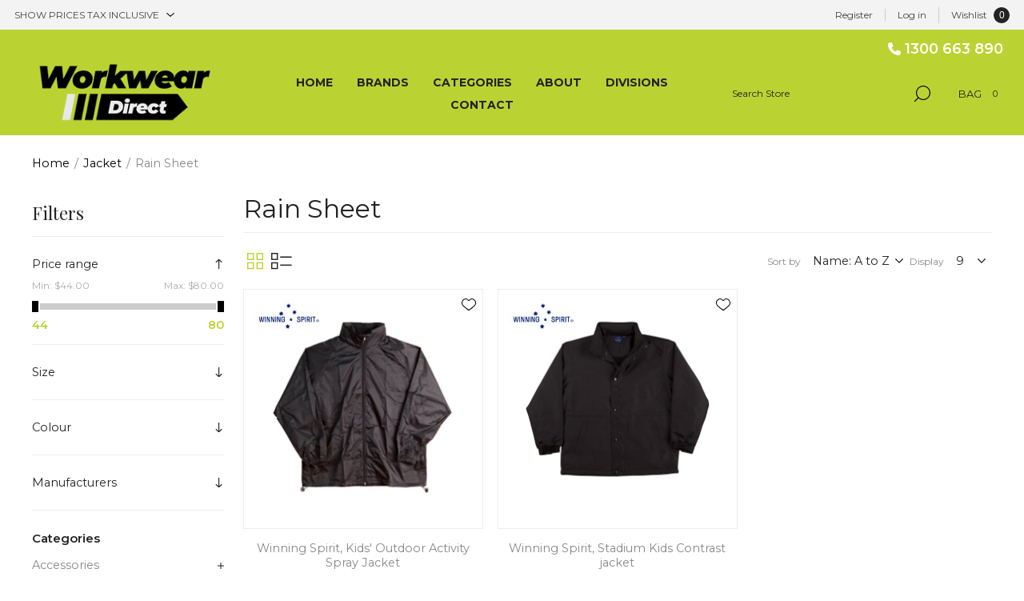

--- FILE ---
content_type: text/html; charset=utf-8
request_url: https://workweardirect.com/rain-sheet-2
body_size: 35348
content:
<!DOCTYPE html><html lang="en" dir="ltr" class="html-category-page"><head><title>Rain Sheet | Workwear Direct Australia</title><meta charset="UTF-8"><meta name="description" content="Rain Sheet"><meta name="keywords" content="rain sheet,buy rain sheet,rain sheet prices,rain sheet online"><meta name="generator" content="nopCommerce"><meta name="viewport" content="width=device-width, initial-scale=1.0, minimum-scale=1.0, maximum-scale=2.0"><link rel="preload" as="font" href="/Themes/Voyage/Content/fonts/voyage.woff" crossorigin><script async src="https://www.googletagmanager.com/gtag/js?id=G-JXCBERXT3B"></script><script>function gtag(){dataLayer.push(arguments)}window.dataLayer=window.dataLayer||[];gtag("js",new Date);gtag("config","G-JXCBERXT3B")</script><link rel="preconnect" href="https://fonts.googleapis.com"><link rel="preconnect" href="https://fonts.gstatic.com" crossorigin><link href="https://fonts.googleapis.com/css2?family=Montserrat:ital,wght@0,400;0,500;0,600;0,700;0,800;1,400;1,500;1,600;1,700&amp;display=swap" rel="stylesheet"><link href="https://fonts.googleapis.com/css2?family=Playfair+Display&amp;display=swap" rel="stylesheet"><script src="/lib_npm/jquery/jquery.min.js"></script><script src="https://kit.fontawesome.com/55621f7cd2.js" integrity="sha384-tkPdS0khcA8jgFVKDkoqFxYWBmWTLmRQFyEMj5GMEHTnUXZbBAwEI5s0CcWW0uOw" crossorigin="anonymous"></script><link rel="stylesheet" href="/css/jn6kb2kdyf_tvcvcp4rrtw.styles.css?v=_dPpl_4HJH5ghome5lUC1WcXg8I"><script async src="/Plugins/FoxNetSoft.GoogleAnalytics4/Scripts/GoogleAnalytics4.js"></script><script>window.dataLayer=window.dataLayer||[];var GA4_productImpressions=GA4_productImpressions||[],GA4_productDetails=GA4_productDetails||[],GA4_cartproducts=GA4_cartproducts||[],GA4_wishlistproducts=GA4_wishlistproducts||[]</script><script>(function(n,t,i,r,u){n[r]=n[r]||[];n[r].push({"gtm.start":(new Date).getTime(),event:"gtm.js"});var e=t.getElementsByTagName(i)[0],f=t.createElement(i),o=r!="dataLayer"?"&l="+r:"";f.async=!0;f.src="https://www.googletagmanager.com/gtm.js?id="+u+o;e.parentNode.insertBefore(f,e)})(window,document,"script","dataLayer","GTM-5GJNTGK")</script><script async src="https://www.googletagmanager.com/gtag/js?id=UA-232888055-4"></script><script>function gtag(){dataLayer.push(arguments)}window.dataLayer=window.dataLayer||[];gtag("js",new Date);gtag("config","UA-232888055-4")</script><link rel="canonical" href="https://workweardirect.com/rain-sheet-2"><link rel="shortcut icon" href="/icons/icons_1/favicon.ico"><body class="category-page-body not-logged-in"><input name="__RequestVerificationToken" type="hidden" value="CfDJ8G-PJOjaSzFNpnMuB_Slt0DKD1ISn1ZfmYE4rPeRuB9RZRBQ35m-KkCM_h8VdvZ7IZ-dxbr8LYrEAMXwWiD3UUWFRcn8_UgCynmK6p6qpk_q63S40INcGbs7FuD-j51ykLPA39ln-jLEpyGJdKcu5L0"><noscript><iframe src="https://www.googletagmanager.com/ns.html?id=GTM-5GJNTGK" height="0" width="0" style="display:none;visibility:hidden"></iframe></noscript><div class="ajax-loading-block-window" style="display:none"></div><div id="dialog-notifications-success" title="Notification" style="display:none"></div><div id="dialog-notifications-error" title="Error" style="display:none"></div><div id="dialog-notifications-warning" title="Warning" style="display:none"></div><div id="bar-notification" class="bar-notification-container" data-close="Close"></div><div class="master-wrapper-page three-products"><div class="header"><div class="header-upper"><div class="header-selectors-wrapper first"><div class="header-selectors"><div class="tax-display-type-selector"><select id="customerTaxType" name="customerTaxType" onchange="setLocation(this.value)" aria-label="Tax selector"><option selected value="https://workweardirect.com/changetaxtype/0?returnUrl=%2Frain-sheet-2">Show prices tax inclusive<option value="https://workweardirect.com/changetaxtype/10?returnUrl=%2Frain-sheet-2">Show prices tax exclusive</select></div></div></div><div class="header-text-wrapper middle"><span>&nbsp;</span></div><div class="header-links-wrapper last"><div class="header-links nav-panel"><div class="close-button close-links"><span>Close</span></div><ul><li><a href="/register?returnUrl=%2Frain-sheet-2" class="ico-register">Register</a><li><a href="/login?returnUrl=%2Frain-sheet-2" class="ico-login">Log in</a><li><a href="/wishlist" class="ico-wishlist"> <span class="wishlist-label">Wishlist</span> <span id="wishlistNumberPartialViewContainer" class="numberCircle"> 0 </span> </a><li class="hidden"><a href="/cart" class="ico-cart"> <span class="cart-label">Shopping cart</span> </a></ul></div></div></div><div class="header-lower"><div class="header-logo desktop"><a href="/" class="logo"> <img alt="Workwear Direct" src="/images/thumbs/0061658_Workwear-Direct-Logo.png"></a></div><div class="header-menu nav-panel"><div class="close-button close-menu"><span>Close</span></div><ul class="mega-menu" data-isrtlenabled="false" data-enableclickfordropdown="false"><li><a href="/" title="HOME"><span> HOME</span></a><li class="has-sublist with-dropdown-in-grid"><a class="with-subcategories" href="/manufacturer/all" title="BRANDS"><span>BRANDS</span></a><div class="dropdown manufacturers fullWidth boxes-5"><div class="row-wrapper"><div class="row"><div class="box"><div class="title"><a class="manufacturer" href="/apollo-3" title="Apollo"><span>Apollo</span></a></div><div class="picture"><a class="manufacturer" href="/apollo-3" title="Apollo"> <img class="lazy" src="[data-uri]" data-original="/images/thumbs/0236996_apollo_165.png" alt="Picture for category Apollo" title="Picture for category Apollo"> </a></div></div><div class="box"><div class="title"><a class="manufacturer" href="/as-colour" title="AS Colour"><span>AS Colour</span></a></div><div class="picture"><a class="manufacturer" href="/as-colour" title="AS Colour"> <img class="lazy" src="[data-uri]" data-original="/images/thumbs/0262024_as-colour_165.webp" alt="Picture for category AS Colour" title="Picture for category AS Colour"> </a></div></div><div class="box"><div class="title"><a class="manufacturer" href="/ascent-footwear-3" title="Ascent Footwear"><span>Ascent Footwear</span></a></div><div class="picture"><a class="manufacturer" href="/ascent-footwear-3" title="Ascent Footwear"> <img class="lazy" src="[data-uri]" data-original="/images/thumbs/0236997_ascent-footwear_165.png" alt="Picture for category Ascent Footwear" title="Picture for category Ascent Footwear"> </a></div></div><div class="box"><div class="title"><a class="manufacturer" href="/b-safe" title="B-Safe"><span>B-Safe</span></a></div><div class="picture"><a class="manufacturer" href="/b-safe" title="B-Safe"> <img class="lazy" src="[data-uri]" data-original="/images/thumbs/0272529_b-safe_165.webp" alt="Picture for category B-Safe" title="Picture for category B-Safe"> </a></div></div><div class="box"><div class="title"><a class="manufacturer" href="/barcs-3" title="Barcs"><span>Barcs</span></a></div><div class="picture"><a class="manufacturer" href="/barcs-3" title="Barcs"> <img class="lazy" src="[data-uri]" data-original="/images/thumbs/0236999_barcs_165.jpeg" alt="Picture for category Barcs" title="Picture for category Barcs"> </a></div></div></div><div class="row"><div class="box"><div class="title"><a class="manufacturer" href="/aussie-pacific" title="Aussie Pacific"><span>Aussie Pacific</span></a></div><div class="picture"><a class="manufacturer" href="/aussie-pacific" title="Aussie Pacific"> <img class="lazy" src="[data-uri]" data-original="/images/thumbs/0236998_aussie-pacific_165.jpeg" alt="Picture for category Aussie Pacific" title="Picture for category Aussie Pacific"> </a></div></div><div class="box"><div class="title"><a class="manufacturer" href="/beaver" title="Beaver"><span>Beaver</span></a></div><div class="picture"><a class="manufacturer" href="/beaver" title="Beaver"> <img class="lazy" src="[data-uri]" data-original="/images/thumbs/0239674_beaver_165.webp" alt="Picture for category Beaver" title="Picture for category Beaver"> </a></div></div><div class="box"><div class="title"><a class="manufacturer" href="/bisley-3" title="Bisley"><span>Bisley</span></a></div><div class="picture"><a class="manufacturer" href="/bisley-3" title="Bisley"> <img class="lazy" src="[data-uri]" data-original="/images/thumbs/0237001_bisley_165.jpeg" alt="Picture for category Bisley" title="Picture for category Bisley"> </a></div></div><div class="box"><div class="title"><a class="manufacturer" href="/bata-industrials-3" title="Bata Industrials"><span>Bata Industrials</span></a></div><div class="picture"><a class="manufacturer" href="/bata-industrials-3" title="Bata Industrials"> <img class="lazy" src="[data-uri]" data-original="/images/thumbs/0237000_bata-industrials_165.png" alt="Picture for category Bata Industrials" title="Picture for category Bata Industrials"> </a></div></div><div class="box"><div class="title"><a class="manufacturer" href="/biz-corporates" title="Biz Corporates"><span>Biz Corporates</span></a></div><div class="picture"><a class="manufacturer" href="/biz-corporates" title="Biz Corporates"> <img class="lazy" src="[data-uri]" data-original="/images/thumbs/0265994_biz-corporates_165.png" alt="Picture for category Biz Corporates" title="Picture for category Biz Corporates"> </a></div></div></div><div class="row"><div class="box"><div class="title"><a class="manufacturer" href="/biz-care-3" title="Biz care"><span>Biz care</span></a></div><div class="picture"><a class="manufacturer" href="/biz-care-3" title="Biz care"> <img class="lazy" src="[data-uri]" data-original="/images/thumbs/0237002_biz-care_165.png" alt="Picture for category Biz care" title="Picture for category Biz care"> </a></div></div><div class="box"><div class="title"><a class="manufacturer" href="/blue-whale-3" title="Blue Whale"><span>Blue Whale</span></a></div><div class="picture"><a class="manufacturer" href="/blue-whale-3" title="Blue Whale"> <img class="lazy" src="[data-uri]" data-original="/images/thumbs/0237004_blue-whale_165.png" alt="Picture for category Blue Whale" title="Picture for category Blue Whale"> </a></div></div><div class="box"><div class="title"><a class="manufacturer" href="/biz-collection-4" title="Biz Collection"><span>Biz Collection</span></a></div><div class="picture"><a class="manufacturer" href="/biz-collection-4" title="Biz Collection"> <img class="lazy" src="[data-uri]" data-original="/images/thumbs/0237003_biz-collection_165.jpeg" alt="Picture for category Biz Collection" title="Picture for category Biz Collection"> </a></div></div><div class="box"><div class="title"><a class="manufacturer" href="/bool-workwear-3" title="Bool-Workwear"><span>Bool-Workwear</span></a></div><div class="picture"><a class="manufacturer" href="/bool-workwear-3" title="Bool-Workwear"> <img class="lazy" src="[data-uri]" data-original="/images/thumbs/0237006_bool-workwear_165.jpeg" alt="Picture for category Bool-Workwear" title="Picture for category Bool-Workwear"> </a></div></div><div class="box"><div class="title"><a class="manufacturer" href="/bocini" title="Bocini"><span>Bocini</span></a></div><div class="picture"><a class="manufacturer" href="/bocini" title="Bocini"> <img class="lazy" src="[data-uri]" data-original="/images/thumbs/0237005_bocini_165.jpeg" alt="Picture for category Bocini" title="Picture for category Bocini"> </a></div></div></div><div class="row"><div class="box"><div class="title"><a class="manufacturer" href="/buy2give-3" title="Buy2Give"><span>Buy2Give</span></a></div><div class="picture"><a class="manufacturer" href="/buy2give-3" title="Buy2Give"> <img class="lazy" src="[data-uri]" data-original="/images/thumbs/0237007_buy2give_165.jpeg" alt="Picture for category Buy2Give" title="Picture for category Buy2Give"> </a></div></div><div class="box"><div class="title"><a class="manufacturer" href="/bwsc-5" title="BWSC"><span>BWSC</span></a></div><div class="picture"><a class="manufacturer" href="/bwsc-5" title="BWSC"> <img class="lazy" src="[data-uri]" data-original="/images/thumbs/0275578_bwsc_165.png" alt="Picture for category BWSC" title="Picture for category BWSC"> </a></div></div><div class="box"><div class="title"><a class="manufacturer" href="/byd-care" title="BYD Care"><span>BYD Care</span></a></div><div class="picture"><a class="manufacturer" href="/byd-care" title="BYD Care"> <img class="lazy" src="[data-uri]" data-original="/images/thumbs/0239349_byd-care_165.jpeg" alt="Picture for category BYD Care" title="Picture for category BYD Care"> </a></div></div><div class="box"><div class="title"><a class="manufacturer" href="/chefscraft-3" title="ChefsCraft"><span>ChefsCraft</span></a></div><div class="picture"><a class="manufacturer" href="/chefscraft-3" title="ChefsCraft"> <img class="lazy" src="[data-uri]" data-original="/images/thumbs/0237009_chefscraft_165.jpeg" alt="Picture for category ChefsCraft" title="Picture for category ChefsCraft"> </a></div></div><div class="box"><div class="title"><a class="manufacturer" href="/contego" title="Contego"><span>Contego</span></a></div><div class="picture"><a class="manufacturer" href="/contego" title="Contego"> <img class="lazy" src="[data-uri]" data-original="/images/thumbs/0271686_contego_165.webp" alt="Picture for category Contego" title="Picture for category Contego"> </a></div></div></div><div class="row"><div class="box"><div class="title"><a class="manufacturer" href="/corporate-reflection" title="Corporate Reflection"><span>Corporate Reflection</span></a></div><div class="picture"><a class="manufacturer" href="/corporate-reflection" title="Corporate Reflection"> <img class="lazy" src="[data-uri]" data-original="/images/thumbs/0273274_corporate-reflection_165.webp" alt="Picture for category Corporate Reflection" title="Picture for category Corporate Reflection"> </a></div></div><div class="box"><div class="title"><a class="manufacturer" href="/city-collection" title="City Collection"><span>City Collection</span></a></div><div class="picture"><a class="manufacturer" href="/city-collection" title="City Collection"> <img class="lazy" src="[data-uri]" data-original="/images/thumbs/0270279_city-collection_165.webp" alt="Picture for category City Collection" title="Picture for category City Collection"> </a></div></div><div class="box"><div class="title"><a class="manufacturer" href="/elwood-workwear-3" title="Elwood Workwear"><span>Elwood Workwear</span></a></div><div class="picture"><a class="manufacturer" href="/elwood-workwear-3" title="Elwood Workwear"> <img class="lazy" src="[data-uri]" data-original="/images/thumbs/0237011_elwood-workwear_165.jpeg" alt="Picture for category Elwood Workwear" title="Picture for category Elwood Workwear"> </a></div></div><div class="box"><div class="title"><a class="manufacturer" href="/flamebuster-3" title="FlameBuster"><span>FlameBuster</span></a></div><div class="picture"><a class="manufacturer" href="/flamebuster-3" title="FlameBuster"> <img class="lazy" src="[data-uri]" data-original="/images/thumbs/0237012_flamebuster_165.png" alt="Picture for category FlameBuster" title="Picture for category FlameBuster"> </a></div></div><div class="box"><div class="title"><a class="manufacturer" href="/force360-3" title="Force360"><span>Force360</span></a></div><div class="picture"><a class="manufacturer" href="/force360-3" title="Force360"> <img class="lazy" src="[data-uri]" data-original="/images/thumbs/0237013_force360_165.jpeg" alt="Picture for category Force360" title="Picture for category Force360"> </a></div></div></div><div class="row"><div class="box"><div class="title"><a class="manufacturer" href="/frontier-3" title="Frontier"><span>Frontier</span></a></div><div class="picture"><a class="manufacturer" href="/frontier-3" title="Frontier"> <img class="lazy" src="[data-uri]" data-original="/images/thumbs/0237014_frontier_165.jpeg" alt="Picture for category Frontier" title="Picture for category Frontier"> </a></div></div><div class="box"><div class="title"><a class="manufacturer" href="/gloweave" title="Gloweave"><span>Gloweave</span></a></div><div class="picture"><a class="manufacturer" href="/gloweave" title="Gloweave"> <img class="lazy" src="[data-uri]" data-original="/images/thumbs/0248690_gloweave_165.png" alt="Picture for category Gloweave" title="Picture for category Gloweave"> </a></div></div><div class="box"><div class="title"><a class="manufacturer" href="/grace" title="Grace"><span>Grace</span></a></div><div class="picture"><a class="manufacturer" href="/grace" title="Grace"> <img class="lazy" src="[data-uri]" data-original="/images/thumbs/0232847_grace_165.png" alt="Picture for category Grace" title="Picture for category Grace"> </a></div></div><div class="box"><div class="title"><a class="manufacturer" href="/graphex-3" title="Graphex"><span>Graphex</span></a></div><div class="picture"><a class="manufacturer" href="/graphex-3" title="Graphex"> <img class="lazy" src="[data-uri]" data-original="/images/thumbs/0237017_graphex_165.png" alt="Picture for category Graphex" title="Picture for category Graphex"> </a></div></div><div class="box"><div class="title"><a class="manufacturer" href="/halyard-3" title="Halyard"><span>Halyard</span></a></div><div class="picture"><a class="manufacturer" href="/halyard-3" title="Halyard"> <img class="lazy" src="[data-uri]" data-original="/images/thumbs/0237018_halyard_165.jpeg" alt="Picture for category Halyard" title="Picture for category Halyard"> </a></div></div></div><div class="row"><div class="box"><div class="title"><a class="manufacturer" href="/hard-yakka" title="Hard Yakka"><span>Hard Yakka</span></a></div><div class="picture"><a class="manufacturer" href="/hard-yakka" title="Hard Yakka"> <img class="lazy" src="[data-uri]" data-original="/images/thumbs/0269560_hard-yakka_165.png" alt="Picture for category Hard Yakka" title="Picture for category Hard Yakka"> </a></div></div><div class="box"><div class="title"><a class="manufacturer" href="/headwear" title="Headwear"><span>Headwear</span></a></div><div class="picture"><a class="manufacturer" href="/headwear" title="Headwear"> <img class="lazy" src="[data-uri]" data-original="/images/thumbs/0237019_headwear_165.jpeg" alt="Picture for category Headwear" title="Picture for category Headwear"> </a></div></div><div class="box"><div class="title"><a class="manufacturer" href="/hurlingham-pre-school" title="Hurlingham Pre-School"><span>Hurlingham Pre-School</span></a></div><div class="picture"><a class="manufacturer" href="/hurlingham-pre-school" title="Hurlingham Pre-School"> <img class="lazy" src="[data-uri]" data-original="/images/thumbs/0279289_hurlingham-pre-school_165.png" alt="Picture for category Hurlingham Pre-School" title="Picture for category Hurlingham Pre-School"> </a></div></div><div class="box"><div class="title"><a class="manufacturer" href="/icekeg-3" title="Icekeg"><span>Icekeg</span></a></div><div class="picture"><a class="manufacturer" href="/icekeg-3" title="Icekeg"> <img class="lazy" src="[data-uri]" data-original="/images/thumbs/0237020_icekeg_165.jpeg" alt="Picture for category Icekeg" title="Picture for category Icekeg"> </a></div></div><div class="box"><div class="title"><a class="manufacturer" href="/iprotec-3" title="iProtec"><span>iProtec</span></a></div><div class="picture"><a class="manufacturer" href="/iprotec-3" title="iProtec"> <img class="lazy" src="[data-uri]" data-original="/images/thumbs/0237021_iprotec_165.jpeg" alt="Picture for category iProtec" title="Picture for category iProtec"> </a></div></div></div><div class="row"><div class="box"><div class="title"><a class="manufacturer" href="/jbs-wear" title="JB's Wear"><span>JB&#x27;s Wear</span></a></div><div class="picture"><a class="manufacturer" href="/jbs-wear" title="JB's Wear"> <img class="lazy" src="[data-uri]" data-original="/images/thumbs/0231300_jbs-wear_165.jpeg" alt="Picture for category JB's Wear" title="Picture for category JB's Wear"> </a></div></div><div class="box"><div class="title"><a class="manufacturer" href="/john-kevin" title="John Kevin"><span>John Kevin</span></a></div><div class="picture"><a class="manufacturer" href="/john-kevin" title="John Kevin"> <img class="lazy" src="[data-uri]" data-original="/images/thumbs/0273291_john-kevin_165.webp" alt="Picture for category John Kevin" title="Picture for category John Kevin"> </a></div></div><div class="box"><div class="title"><a class="manufacturer" href="/mack-3" title="Mack"><span>Mack</span></a></div><div class="picture"><a class="manufacturer" href="/mack-3" title="Mack"> <img class="lazy" src="[data-uri]" data-original="/images/thumbs/0237025_mack_165.png" alt="Picture for category Mack" title="Picture for category Mack"> </a></div></div><div class="box"><div class="title"><a class="manufacturer" href="/mack-boots-3" title="Mack Boots"><span>Mack Boots</span></a></div><div class="picture"><a class="manufacturer" href="/mack-boots-3" title="Mack Boots"> <img class="lazy" src="[data-uri]" data-original="/images/thumbs/0237027_mack-boots_165.png" alt="Picture for category Mack Boots" title="Picture for category Mack Boots"> </a></div></div><div class="box"><div class="title"><a class="manufacturer" href="/medi-8-3" title="Medi-8"><span>Medi-8</span></a></div><div class="picture"><a class="manufacturer" href="/medi-8-3" title="Medi-8"> <img class="lazy" src="[data-uri]" data-original="/images/thumbs/0237028_medi-8_165.jpeg" alt="Picture for category Medi-8" title="Picture for category Medi-8"> </a></div></div></div><div class="row"><div class="box"><div class="title"><a class="manufacturer" href="/mongrel-boots-3" title="Mongrel Boots"><span>Mongrel Boots</span></a></div><div class="picture"><a class="manufacturer" href="/mongrel-boots-3" title="Mongrel Boots"> <img class="lazy" src="[data-uri]" data-original="/images/thumbs/0237029_mongrel-boots_165.jpeg" alt="Picture for category Mongrel Boots" title="Picture for category Mongrel Boots"> </a></div></div><div class="box"><div class="title"><a class="manufacturer" href="/need1-3" title="Need1"><span>Need1</span></a></div><div class="picture"><a class="manufacturer" href="/need1-3" title="Need1"> <img class="lazy" src="[data-uri]" data-original="/images/thumbs/0237031_need1_165.png" alt="Picture for category Need1" title="Picture for category Need1"> </a></div></div><div class="box"><div class="title"><a class="manufacturer" href="/nbcf-3" title="NBCF"><span>NBCF</span></a></div><div class="picture"><a class="manufacturer" href="/nbcf-3" title="NBCF"> <img class="lazy" src="[data-uri]" data-original="/images/thumbs/0237030_nbcf_165.png" alt="Picture for category NBCF" title="Picture for category NBCF"> </a></div></div><div class="box"><div class="title"><a class="manufacturer" href="/ninja" title="Ninja"><span>Ninja</span></a></div><div class="picture"><a class="manufacturer" href="/ninja" title="Ninja"> <img class="lazy" src="[data-uri]" data-original="/images/thumbs/0271687_ninja_165.webp" alt="Picture for category Ninja" title="Picture for category Ninja"> </a></div></div><div class="box"><div class="title"><a class="manufacturer" href="/north-gosford-learning-centre" title="North Gosford learning Centre"><span>North Gosford learning Centre</span></a></div><div class="picture"><a class="manufacturer" href="/north-gosford-learning-centre" title="North Gosford learning Centre"> <img class="lazy" src="[data-uri]" data-original="/images/thumbs/0279314_north-gosford-learning-centre_165.jpeg" alt="Picture for category North Gosford learning Centre" title="Picture for category North Gosford learning Centre"> </a></div></div></div><div class="row"><div class="box"><div class="title"><a class="manufacturer" href="/ocean-healthcare-3" title="Ocean Healthcare"><span>Ocean Healthcare</span></a></div><div class="picture"><a class="manufacturer" href="/ocean-healthcare-3" title="Ocean Healthcare"> <img class="lazy" src="[data-uri]" data-original="/images/thumbs/0237034_ocean-healthcare_165.jpeg" alt="Picture for category Ocean Healthcare" title="Picture for category Ocean Healthcare"> </a></div></div><div class="box"><div class="title"><a class="manufacturer" href="/oliver-3" title="Oliver"><span>Oliver</span></a></div><div class="picture"><a class="manufacturer" href="/oliver-3" title="Oliver"> <img class="lazy" src="[data-uri]" data-original="/images/thumbs/0237035_oliver_165.png" alt="Picture for category Oliver" title="Picture for category Oliver"> </a></div></div><div class="box"><div class="title"><a class="manufacturer" href="/portwest" title="Portwest"><span>Portwest</span></a></div><div class="picture"><a class="manufacturer" href="/portwest" title="Portwest"> <img class="lazy" src="[data-uri]" data-original="/images/thumbs/0237037_portwest_165.png" alt="Picture for category Portwest" title="Picture for category Portwest"> </a></div></div><div class="box"><div class="title"><a class="manufacturer" href="/rail-approved-3" title="Rail Approved"><span>Rail Approved</span></a></div><div class="picture"><a class="manufacturer" href="/rail-approved-3" title="Rail Approved"> <img class="lazy" src="[data-uri]" data-original="/images/thumbs/0237038_rail-approved_165.jpeg" alt="Picture for category Rail Approved" title="Picture for category Rail Approved"> </a></div></div><div class="box"><div class="title"><a class="manufacturer" href="/ramo" title="RAMO"><span>RAMO</span></a></div><div class="picture"><a class="manufacturer" href="/ramo" title="RAMO"> <img class="lazy" src="[data-uri]" data-original="/images/thumbs/0253815_ramo_165.jpeg" alt="Picture for category RAMO" title="Picture for category RAMO"> </a></div></div></div><div class="row"><div class="box"><div class="title"><a class="manufacturer" href="/realign-3" title="Realign"><span>Realign</span></a></div><div class="picture"><a class="manufacturer" href="/realign-3" title="Realign"> <img class="lazy" src="[data-uri]" data-original="/images/thumbs/0237041_realign_165.png" alt="Picture for category Realign" title="Picture for category Realign"> </a></div></div><div class="box"><div class="title"><a class="manufacturer" href="/redback-3" title="Redback"><span>Redback</span></a></div><div class="picture"><a class="manufacturer" href="/redback-3" title="Redback"> <img class="lazy" src="[data-uri]" data-original="/images/thumbs/0240060_redback_165.jpeg" alt="Picture for category Redback" title="Picture for category Redback"> </a></div></div><div class="box"><div class="title"><a class="manufacturer" href="/steel-blue-3" title="Steel Blue"><span>Steel Blue</span></a></div><div class="picture"><a class="manufacturer" href="/steel-blue-3" title="Steel Blue"> <img class="lazy" src="[data-uri]" data-original="/images/thumbs/0237044_steel-blue_165.png" alt="Picture for category Steel Blue" title="Picture for category Steel Blue"> </a></div></div><div class="box"><div class="title"><a class="manufacturer" href="/syzmik-3" title="Syzmik"><span>Syzmik</span></a></div><div class="picture"><a class="manufacturer" href="/syzmik-3" title="Syzmik"> <img class="lazy" src="[data-uri]" data-original="/images/thumbs/0237046_syzmik_165.png" alt="Picture for category Syzmik" title="Picture for category Syzmik"> </a></div></div><div class="box"><div class="title"><a class="manufacturer" href="/sundstrom-3" title="Sundstrom"><span>Sundstrom</span></a></div><div class="picture"><a class="manufacturer" href="/sundstrom-3" title="Sundstrom"> <img class="lazy" src="[data-uri]" data-original="/images/thumbs/0237045_sundstrom_165.jpeg" alt="Picture for category Sundstrom" title="Picture for category Sundstrom"> </a></div></div></div><div class="row"><div class="box"><div class="title"><a class="manufacturer" href="/tru-workwear-3" title="Tru Workwear"><span>Tru Workwear</span></a></div><div class="picture"><a class="manufacturer" href="/tru-workwear-3" title="Tru Workwear"> <img class="lazy" src="[data-uri]" data-original="/images/thumbs/0237047_tru-workwear_165.jpeg" alt="Picture for category Tru Workwear" title="Picture for category Tru Workwear"> </a></div></div><div class="box"><div class="title"><a class="manufacturer" href="/tumbi" title="TUMBI"><span>TUMBI</span></a></div><div class="picture"><a class="manufacturer" href="/tumbi" title="TUMBI"> <img class="lazy" src="[data-uri]" data-original="/images/thumbs/0291368_tumbi_165.png" alt="Picture for category TUMBI" title="Picture for category TUMBI"> </a></div></div><div class="box"><div class="title"><a class="manufacturer" href="/van-heusen-6" title="Van Heusen"><span>Van Heusen</span></a></div><div class="picture"><a class="manufacturer" href="/van-heusen-6" title="Van Heusen"> <img class="lazy" src="[data-uri]" data-original="/images/thumbs/0237048_van-heusen_165.png" alt="Picture for category Van Heusen" title="Picture for category Van Heusen"> </a></div></div><div class="box"><div class="title"><a class="manufacturer" href="/umina-beach-ps" title="Umina Beach PS"><span>Umina Beach PS</span></a></div><div class="picture"><a class="manufacturer" href="/umina-beach-ps" title="Umina Beach PS"> <img class="lazy" src="[data-uri]" data-original="/images/thumbs/0279097_umina-beach-ps_165.png" alt="Picture for category Umina Beach PS" title="Picture for category Umina Beach PS"> </a></div></div><div class="box"><div class="title"><a class="manufacturer" href="/winning-spirit" title="Winning Spirit"><span>Winning Spirit</span></a></div><div class="picture"><a class="manufacturer" href="/winning-spirit" title="Winning Spirit"> <img class="lazy" src="[data-uri]" data-original="/images/thumbs/0230286_winning-spirit_165.jpeg" alt="Picture for category Winning Spirit" title="Picture for category Winning Spirit"> </a></div></div></div><div class="row"><div class="box"><div class="title"><a class="manufacturer" href="/uvex" title="Uvex"><span>Uvex</span></a></div><div class="picture"><a class="manufacturer" href="/uvex" title="Uvex"> <img class="lazy" src="[data-uri]" data-original="/images/thumbs/0270532_uvex_165.webp" alt="Picture for category Uvex" title="Picture for category Uvex"> </a></div></div><div class="box"><div class="title"><a class="manufacturer" href="/workcraft-3" title="WorkCraft"><span>WorkCraft</span></a></div><div class="picture"><a class="manufacturer" href="/workcraft-3" title="WorkCraft"> <img class="lazy" src="[data-uri]" data-original="/images/thumbs/0237049_workcraft_165.jpeg" alt="Picture for category WorkCraft" title="Picture for category WorkCraft"> </a></div></div><div class="box"><div class="title"><a class="manufacturer" href="/workwear-direct" title="Workwear Direct"><span>Workwear Direct</span></a></div><div class="picture"><a class="manufacturer" href="/workwear-direct" title="Workwear Direct"> <img class="lazy" src="[data-uri]" data-original="/images/thumbs/0237058_workwear-direct_165.png" alt="Picture for category Workwear Direct" title="Picture for category Workwear Direct"> </a></div></div><div class="box"><div class="title"><a class="manufacturer" href="/ysf" title="YSF"><span>YSF</span></a></div><div class="picture"><a class="manufacturer" href="/ysf" title="YSF"> <img class="lazy" src="[data-uri]" data-original="/images/thumbs/0269535_ysf_165.jpeg" alt="Picture for category YSF" title="Picture for category YSF"> </a></div></div><div class="empty-box"></div></div></div></div><li class="has-sublist with-dropdown-in-grid"><span class="with-subcategories single-item-categories labelfornextplusbutton">CATEGORIES</span><div class="dropdown categories fullWidth boxes-5"><div class="row-wrapper"><div class="row"><div class="box"><div class="picture-title-wrap"><div class="title"><a href="/accessories-48" title="Accessories"><span>Accessories</span></a></div><div class="picture"><a href="/accessories-48" title="Show products in category Accessories"> <img class="lazy" alt="Picture for category Accessories" src="[data-uri]" data-original="/images/thumbs/0275595_accessories_290.jpeg"> </a></div></div><ul class="subcategories"><li class="subcategory-item"><a href="/accessories-belt" title="Belt"><span>Belt</span></a><li class="subcategory-item"><a href="/bag-2" title="Bag"><span>Bag</span></a><li class="subcategory-item"><a href="/hat-17" title="Hat"><span>Hat</span></a><li class="subcategory-item"><a href="/beanie-5" title="Beanie"><span>Beanie</span></a><li class="subcategory-item"><a href="/cap-10" title="Cap"><span>Cap</span></a></ul></div><div class="box"><div class="picture-title-wrap"><div class="title"><a href="/corporate-wear-5" title="Corporate Wear"><span>Corporate Wear</span></a></div><div class="picture"><a href="/corporate-wear-5" title="Show products in category Corporate Wear"> <img class="lazy" alt="Picture for category Corporate Wear" src="[data-uri]" data-original="/images/thumbs/0269285_corporate-wear_290.jpeg"> </a></div></div><ul class="subcategories"><li class="subcategory-item"><a href="/accessories-60" title="Accessories"><span>Accessories</span></a><li class="subcategory-item"><a href="/business-shirt-44" title="Business Shirt"><span>Business Shirt</span></a><li class="subcategory-item"><a href="/business-shirt-49" title="Business Shirt"><span>Business Shirt</span></a><li class="subcategory-item"><a href="/cardigan-10" title="Cardigan"><span>Cardigan</span></a><li class="subcategory-item"><a href="/dress-8" title="Dress"><span>Dress</span></a><li class="subcategory-item all"><a class="view-all" href="/corporate-wear-5" title="View All"> <span>View All</span> </a></ul></div><div class="box"><div class="picture-title-wrap"><div class="title"><a href="/footwear-8" title="Footwear"><span>Footwear</span></a></div><div class="picture"><a href="/footwear-8" title="Show products in category Footwear"> <img class="lazy" alt="Picture for category Footwear" src="[data-uri]" data-original="/images/thumbs/0240998_footwear_290.png"> </a></div></div><ul class="subcategories"><li class="subcategory-item"><a href="/accessories-40" title="Accessories"><span>Accessories</span></a><li class="subcategory-item"><a href="/non-safety-5" title="Non-Safety"><span>Non-Safety</span></a><li class="subcategory-item"><a href="/safety-10" title="Safety"><span>Safety</span></a><li class="subcategory-item"><a href="/socks-11" title="Socks"><span>Socks</span></a></ul></div><div class="box"><div class="picture-title-wrap"><div class="title"><a href="/healthcare-3" title="Healthcare"><span>Healthcare</span></a></div><div class="picture"><a href="/healthcare-3" title="Show products in category Healthcare"> <img class="lazy" alt="Picture for category Healthcare" src="[data-uri]" data-original="/images/thumbs/0282559_healthcare_290.jpeg"> </a></div></div><ul class="subcategories"><li class="subcategory-item"><a href="/gown-4" title="Gown"><span>Gown</span></a><li class="subcategory-item"><a href="/knitwear-4" title="Knitwear"><span>Knitwear</span></a><li class="subcategory-item"><a href="/luggage-4" title="Luggage"><span>Luggage</span></a><li class="subcategory-item"><a href="/scrubs-4" title="Scrubs"><span>Scrubs</span></a><li class="subcategory-item"><a href="/uniform-4" title="Uniform"><span>Uniform</span></a><li class="subcategory-item all"><a class="view-all" href="/healthcare-3" title="View All"> <span>View All</span> </a></ul></div><div class="box"><div class="picture-title-wrap"><div class="title"><a href="/hospitality-3" title="Hospitality"><span>Hospitality</span></a></div><div class="picture"><a href="/hospitality-3" title="Show products in category Hospitality"> <img class="lazy" alt="Picture for category Hospitality" src="[data-uri]" data-original="/images/thumbs/0274113_hospitality_290.jpeg"> </a></div></div><ul class="subcategories"><li class="subcategory-item"><a href="/apron-7" title="Apron"><span>Apron</span></a><li class="subcategory-item"><a href="/jacket-55" title="Jacket"><span>Jacket</span></a><li class="subcategory-item"><a href="/pant-58" title="Pant"><span>Pant</span></a><li class="subcategory-item"><a href="/hat-16" title="Hat"><span>Hat</span></a><li class="subcategory-item"><a href="/ties-scarves" title="Ties Scarves"><span>Ties Scarves</span></a><li class="subcategory-item all"><a class="view-all" href="/hospitality-3" title="View All"> <span>View All</span> </a></ul></div></div><div class="row"><div class="box"><div class="picture-title-wrap"><div class="title"><a href="/rail-work-gear-3" title="Rail Work Gear"><span>Rail Work Gear</span></a></div><div class="picture"><a href="/rail-work-gear-3" title="Show products in category Rail Work Gear"> <img class="lazy" alt="Picture for category Rail Work Gear" src="[data-uri]" data-original="/images/thumbs/0140503_rail-work-gear_290.jpeg"> </a></div></div><ul class="subcategories"><li class="subcategory-item"><a href="/eye-protection-10" title="Eye Protection"><span>Eye Protection</span></a><li class="subcategory-item"><a href="/hand-protection-10" title="Hand Protection"><span>Hand Protection</span></a><li class="subcategory-item"><a href="/hearing-protection-7" title="Hearing Protection"><span>Hearing Protection</span></a><li class="subcategory-item"><a href="/jacket-52" title="Jacket"><span>Jacket</span></a><li class="subcategory-item"><a href="/lighting-4" title="Lighting"><span>Lighting</span></a><li class="subcategory-item all"><a class="view-all" href="/rail-work-gear-3" title="View All"> <span>View All</span> </a></ul></div><div class="box"><div class="picture-title-wrap"><div class="title"><a href="/safety-12" title="Safety"><span>Safety</span></a></div><div class="picture"><a href="/safety-12" title="Show products in category Safety"> <img class="lazy" alt="Picture for category Safety" src="[data-uri]" data-original="/images/thumbs/0269312_safety_290.jpeg"> </a></div></div><ul class="subcategories"><li class="subcategory-item"><a href="/arm-protection" title="Arm Protection"><span>Arm Protection</span></a><li class="subcategory-item"><a href="/clothing-protection-4" title="Clothing Protection"><span>Clothing Protection</span></a><li class="subcategory-item"><a href="/disposables-7" title="Disposables"><span>Disposables</span></a><li class="subcategory-item"><a href="/eye-protection-12" title="Eye Protection"><span>Eye Protection</span></a><li class="subcategory-item"><a href="/face-protection" title="Face Protection"><span>Face Protection</span></a><li class="subcategory-item all"><a class="view-all" href="/safety-12" title="View All"> <span>View All</span> </a></ul></div><div class="box"><div class="picture-title-wrap"><div class="title"><a href="/schoolwear-6" title="Schoolwear"><span>Schoolwear</span></a></div><div class="picture"><a href="/schoolwear-6" title="Show products in category Schoolwear"> <img class="lazy" alt="Picture for category Schoolwear" src="[data-uri]" data-original="/images/thumbs/0275273_schoolwear_290.jpeg"> </a></div></div><ul class="subcategories"><li class="subcategory-item"><a href="/pant-71" title="Pant"><span>Pant</span></a><li class="subcategory-item"><a href="/skort-2" title="Skort"><span>Skort</span></a></ul></div><div class="box"><div class="picture-title-wrap"><div class="title"><a href="/teamwear" title="Teamwear"><span>Teamwear</span></a></div><div class="picture"><a href="/teamwear" title="Show products in category Teamwear"> <img class="lazy" alt="Picture for category Teamwear" src="[data-uri]" data-original="/images/thumbs/0275275_teamwear_290.jpeg"> </a></div></div><ul class="subcategories"><li class="subcategory-item"><a href="/top-11" title="Top"><span>Top</span></a><li class="subcategory-item"><a href="/short-28" title="Short"><span>Short</span></a><li class="subcategory-item"><a href="/jacket-56" title="Jacket"><span>Jacket</span></a><li class="subcategory-item"><a href="/pant-59" title="Pant"><span>Pant</span></a><li class="subcategory-item"><a href="/accessories-53" title="Accessories"><span>Accessories</span></a><li class="subcategory-item all"><a class="view-all" href="/teamwear" title="View All"> <span>View All</span> </a></ul></div><div class="box"><div class="picture-title-wrap"><div class="title"><a href="/workwear-3" title="Workwear"><span>Workwear</span></a></div><div class="picture"><a href="/workwear-3" title="Show products in category Workwear"> <img class="lazy" alt="Picture for category Workwear" src="[data-uri]" data-original="/images/thumbs/0241781_workwear_290.png"> </a></div></div><ul class="subcategories"><li class="subcategory-item"><a href="/accessories-46" title="Accessories"><span>Accessories</span></a><li class="subcategory-item"><a href="/coverall-4" title="Coverall"><span>Coverall</span></a><li class="subcategory-item"><a href="/dustcoat-9" title="Dustcoat"><span>Dustcoat</span></a><li class="subcategory-item"><a href="/hoodie-9" title="Hoodie"><span>Hoodie</span></a><li class="subcategory-item"><a href="/jacket-45" title="Jacket"><span>Jacket</span></a><li class="subcategory-item all"><a class="view-all" href="/workwear-3" title="View All"> <span>View All</span> </a></ul></div></div></div></div><li class="has-sublist"><a href="/about" class="with-subcategories" title="About"><span> About</span></a><div class="plus-button"></div><div class="sublist-wrap"><ul class="sublist"><li class="back-button"><span>Back</span><li><a href="/our-customers" title="Our Customers"><span> Our Customers</span></a><li><a href="/testimonials" title="Testimonials"><span> Testimonials</span></a><li><a href="/meet-the-team" title="Meet the Team"><span> Meet the Team</span></a><li class="has-sublist"><a href="/social-charitable-programms" class="with-subcategories" title="Social &amp; Charitable Programms"><span> Social &amp; Charitable Programms</span></a><div class="plus-button"></div><div class="sublist-wrap"><ul class="sublist"><li class="back-button"><span>Back</span><li><a href="/social-engine-partnership" title="Social Engine Partnership"><span> Social Engine Partnership</span></a><li><a href="/charities" title="Charities"><span> Charities</span></a><li><a href="/health-wellness-program" title="Health &amp; Wellness Program"><span> Health &amp; Wellness Program</span></a></ul></div><li><a href="/blog" title="Blog"><span> Blog</span></a><li><a href="/newsletters-workwear-direct" title="Newsletters"><span> Newsletters</span></a><li class="has-sublist"><a href="/certifications-policies" class="with-subcategories" title="Certifications &amp; Policies"><span> Certifications &amp; Policies</span></a><div class="plus-button"></div><div class="sublist-wrap"><ul class="sublist"><li class="back-button"><span>Back</span><li><a href="/certification" title="Certification"><span> Certification</span></a><li><a href="/privacy-policy-3" title="Privacy Policy"><span> Privacy Policy</span></a><li><a href="/general-trading-terms" title="General Trading Terms"><span> General Trading Terms</span></a><li><a href="/shipping-returns" title="Shipping &amp; Returns"><span> Shipping &amp; Returns</span></a><li><a href="/anti-bribery-anti-corruption-policy" title="Anti-Bribery &amp; Anti-Corruption Policy"><span> Anti-Bribery &amp; Anti-Corruption Policy</span></a><li><a href="/environmental-sustainability-policy" title="Environmental &amp; Sustainability Policy"><span> Environmental &amp; Sustainability Policy</span></a><li><a href="/indigenous-social-procurement-policy" title="Indigenous &amp; Social Procurement Policy"><span> Indigenous &amp; Social Procurement Policy</span></a><li><a href="/workplace-gender-equality-policy" title="Workplace Gender Equality Policy"><span> Workplace Gender Equality Policy</span></a><li><a href="/anti-slavery-policy-statement" title="Anti-Slavery Policy Statement"><span> Anti-Slavery Policy Statement</span></a></ul></div><li><a href="/industry-memberships" title="Industry Memberships"><span> Industry Memberships</span></a><li><a href="/woy-woy" title="Your workwear experts in Woy Woy"><span> Your workwear experts in Woy Woy</span></a></ul></div><li class="has-sublist"><a href="/divisions" class="with-subcategories" title="Divisions"><span> Divisions</span></a><div class="plus-button"></div><div class="sublist-wrap"><ul class="sublist"><li class="back-button"><span>Back</span><li><a href="/welcome-to-corporatewear-direct" title="Welcome to Corporatewear Direct"><span> Welcome to Corporatewear Direct</span></a><li><a href="/welcome-to-railwear-direct" title="Welcome to Railwear Direct"><span> Welcome to Railwear Direct</span></a><li><a href="/welcome-to-safetywear-direct" title="Welcome to Safetywear Direct"><span> Welcome to Safetywear Direct</span></a><li><a href="/schoolwear-direct-2" title="Welcome to Schoolwear Direct"><span> Welcome to Schoolwear Direct</span></a><li><a href="/welcome-to-teamwear-direct" title="Welcome to Teamwear Direct"><span> Welcome to Teamwear Direct</span></a><li><a href="/blog" title="Blog"><span> Blog</span></a><li><a href="/newsletters-workwear-direct" title="Newsletters"><span> Newsletters</span></a></ul></div><li><a href="contact-workwear-direct" title="Contact"><span> Contact</span></a></ul><div class="menu-title"><span>Menu</span></div><ul class="mega-menu-responsive"><li><a href="/" title="HOME"><span> HOME</span></a><li class="has-sublist"><a class="with-subcategories" href="/manufacturer/all" title="BRANDS"><span>BRANDS</span></a><div class="plus-button"></div><div class="sublist-wrap"><ul class="sublist"><li class="back-button"><span>Back</span><li><a href="/apollo-3" title="Apollo"><span>Apollo</span></a><li><a href="/as-colour" title="AS Colour"><span>AS Colour</span></a><li><a href="/ascent-footwear-3" title="Ascent Footwear"><span>Ascent Footwear</span></a><li><a href="/b-safe" title="B-Safe"><span>B-Safe</span></a><li><a href="/barcs-3" title="Barcs"><span>Barcs</span></a><li><a href="/aussie-pacific" title="Aussie Pacific"><span>Aussie Pacific</span></a><li><a href="/beaver" title="Beaver"><span>Beaver</span></a><li><a href="/bisley-3" title="Bisley"><span>Bisley</span></a><li><a href="/bata-industrials-3" title="Bata Industrials"><span>Bata Industrials</span></a><li><a href="/biz-corporates" title="Biz Corporates"><span>Biz Corporates</span></a><li><a href="/biz-care-3" title="Biz care"><span>Biz care</span></a><li><a href="/blue-whale-3" title="Blue Whale"><span>Blue Whale</span></a><li><a href="/biz-collection-4" title="Biz Collection"><span>Biz Collection</span></a><li><a href="/bool-workwear-3" title="Bool-Workwear"><span>Bool-Workwear</span></a><li><a href="/bocini" title="Bocini"><span>Bocini</span></a><li><a href="/buy2give-3" title="Buy2Give"><span>Buy2Give</span></a><li><a href="/bwsc-5" title="BWSC"><span>BWSC</span></a><li><a href="/byd-care" title="BYD Care"><span>BYD Care</span></a><li><a href="/chefscraft-3" title="ChefsCraft"><span>ChefsCraft</span></a><li><a href="/contego" title="Contego"><span>Contego</span></a><li><a href="/corporate-reflection" title="Corporate Reflection"><span>Corporate Reflection</span></a><li><a href="/city-collection" title="City Collection"><span>City Collection</span></a><li><a href="/elwood-workwear-3" title="Elwood Workwear"><span>Elwood Workwear</span></a><li><a href="/flamebuster-3" title="FlameBuster"><span>FlameBuster</span></a><li><a href="/force360-3" title="Force360"><span>Force360</span></a><li><a href="/frontier-3" title="Frontier"><span>Frontier</span></a><li><a href="/gloweave" title="Gloweave"><span>Gloweave</span></a><li><a href="/grace" title="Grace"><span>Grace</span></a><li><a href="/graphex-3" title="Graphex"><span>Graphex</span></a><li><a href="/halyard-3" title="Halyard"><span>Halyard</span></a><li><a href="/hard-yakka" title="Hard Yakka"><span>Hard Yakka</span></a><li><a href="/headwear" title="Headwear"><span>Headwear</span></a><li><a href="/hurlingham-pre-school" title="Hurlingham Pre-School"><span>Hurlingham Pre-School</span></a><li><a href="/icekeg-3" title="Icekeg"><span>Icekeg</span></a><li><a href="/iprotec-3" title="iProtec"><span>iProtec</span></a><li><a href="/jbs-wear" title="JB's Wear"><span>JB&#x27;s Wear</span></a><li><a href="/john-kevin" title="John Kevin"><span>John Kevin</span></a><li><a href="/mack-3" title="Mack"><span>Mack</span></a><li><a href="/mack-boots-3" title="Mack Boots"><span>Mack Boots</span></a><li><a href="/medi-8-3" title="Medi-8"><span>Medi-8</span></a><li><a href="/mongrel-boots-3" title="Mongrel Boots"><span>Mongrel Boots</span></a><li><a href="/need1-3" title="Need1"><span>Need1</span></a><li><a href="/nbcf-3" title="NBCF"><span>NBCF</span></a><li><a href="/ninja" title="Ninja"><span>Ninja</span></a><li><a href="/north-gosford-learning-centre" title="North Gosford learning Centre"><span>North Gosford learning Centre</span></a><li><a href="/ocean-healthcare-3" title="Ocean Healthcare"><span>Ocean Healthcare</span></a><li><a href="/oliver-3" title="Oliver"><span>Oliver</span></a><li><a href="/portwest" title="Portwest"><span>Portwest</span></a><li><a href="/rail-approved-3" title="Rail Approved"><span>Rail Approved</span></a><li><a href="/ramo" title="RAMO"><span>RAMO</span></a><li><a href="/realign-3" title="Realign"><span>Realign</span></a><li><a href="/redback-3" title="Redback"><span>Redback</span></a><li><a href="/steel-blue-3" title="Steel Blue"><span>Steel Blue</span></a><li><a href="/syzmik-3" title="Syzmik"><span>Syzmik</span></a><li><a href="/sundstrom-3" title="Sundstrom"><span>Sundstrom</span></a><li><a href="/tru-workwear-3" title="Tru Workwear"><span>Tru Workwear</span></a><li><a href="/tumbi" title="TUMBI"><span>TUMBI</span></a><li><a href="/van-heusen-6" title="Van Heusen"><span>Van Heusen</span></a><li><a href="/umina-beach-ps" title="Umina Beach PS"><span>Umina Beach PS</span></a><li><a href="/winning-spirit" title="Winning Spirit"><span>Winning Spirit</span></a><li><a href="/uvex" title="Uvex"><span>Uvex</span></a><li><a href="/workcraft-3" title="WorkCraft"><span>WorkCraft</span></a><li><a href="/workwear-direct" title="Workwear Direct"><span>Workwear Direct</span></a><li><a href="/ysf" title="YSF"><span>YSF</span></a></ul></div><li class="has-sublist"><span class="with-subcategories single-item-categories labelfornextplusbutton">CATEGORIES</span><div class="plus-button"></div><div class="sublist-wrap"><ul class="sublist"><li class="back-button"><span>Back</span><li class="has-sublist"><a href="/accessories-48" title="Accessories" class="with-subcategories"><span>Accessories</span></a><div class="plus-button"></div><div class="sublist-wrap"><ul class="sublist"><li class="back-button"><span>Back</span><li><a class="lastLevelCategory" href="/accessories-belt" title="Belt"><span>Belt</span></a><li class="has-sublist"><a href="/bag-2" title="Bag" class="with-subcategories"><span>Bag</span></a><div class="plus-button"></div><div class="sublist-wrap"><ul class="sublist"><li class="back-button"><span>Back</span><li><a class="lastLevelCategory" href="/backpack" title="Backpack"><span>Backpack</span></a><li><a class="lastLevelCategory" href="/cooler-bag" title="Cooler Bag"><span>Cooler Bag</span></a><li><a class="lastLevelCategory" href="/jute" title="Jute"><span>Jute</span></a><li><a class="lastLevelCategory" href="/laptop" title="Laptop"><span>Laptop</span></a><li><a class="lastLevelCategory" href="/satchel" title="Satchel"><span>Satchel</span></a><li><a class="view-all" href="/bag-2" title="View All"> <span>View All</span> </a></ul></div><li class="has-sublist"><a href="/hat-17" title="Hat" class="with-subcategories"><span>Hat</span></a><div class="plus-button"></div><div class="sublist-wrap"><ul class="sublist"><li class="back-button"><span>Back</span><li><a class="lastLevelCategory" href="/accessories-56" title="Accessories"><span>Accessories</span></a><li><a class="lastLevelCategory" href="/bucket" title="Bucket"><span>Bucket</span></a><li><a class="lastLevelCategory" href="/cap-11" title="Cap"><span>Cap</span></a><li><a class="lastLevelCategory" href="/hat-18" title="Hat"><span>Hat</span></a><li><a class="lastLevelCategory" href="/legionnaire" title="Legionnaire"><span>Legionnaire</span></a><li><a class="view-all" href="/hat-17" title="View All"> <span>View All</span> </a></ul></div><li><a class="lastLevelCategory" href="/beanie-5" title="Beanie"><span>Beanie</span></a><li class="has-sublist"><a href="/cap-10" title="Cap" class="with-subcategories"><span>Cap</span></a><div class="plus-button"></div><div class="sublist-wrap"><ul class="sublist"><li class="back-button"><span>Back</span><li><a class="lastLevelCategory" href="/polyester-193" title="Polyester"><span>Polyester</span></a></ul></div></ul></div><li class="has-sublist"><a href="/corporate-wear-5" title="Corporate Wear" class="with-subcategories"><span>Corporate Wear</span></a><div class="plus-button"></div><div class="sublist-wrap"><ul class="sublist"><li class="back-button"><span>Back</span><li class="has-sublist"><a href="/accessories-60" title="Accessories" class="with-subcategories"><span>Accessories</span></a><div class="plus-button"></div><div class="sublist-wrap"><ul class="sublist"><li class="back-button"><span>Back</span><li><a class="lastLevelCategory" href="/other-39" title="Other"><span>Other</span></a><li><a class="lastLevelCategory" href="/scarf-23" title="Scarf"><span>Scarf</span></a><li><a class="lastLevelCategory" href="/toggles-6" title="toggles"><span>toggles</span></a></ul></div><li class="has-sublist"><a href="/business-shirt-44" title="Business Shirt" class="with-subcategories"><span>Business Shirt</span></a><div class="plus-button"></div><div class="sublist-wrap"><ul class="sublist"><li class="back-button"><span>Back</span><li><a class="lastLevelCategory" href="/poly-cotton-84" title="Poly Cotton"><span>Poly Cotton</span></a></ul></div><li class="has-sublist"><a href="/business-shirt-49" title="Business Shirt" class="with-subcategories"><span>Business Shirt</span></a><div class="plus-button"></div><div class="sublist-wrap"><ul class="sublist"><li class="back-button"><span>Back</span><li><a class="lastLevelCategory" href="/poly-cotton-126" title="Poly Cotton"><span>Poly Cotton</span></a><li><a class="lastLevelCategory" href="/polyester-228" title="Polyester"><span>Polyester</span></a></ul></div><li class="has-sublist"><a href="/cardigan-10" title="Cardigan" class="with-subcategories"><span>Cardigan</span></a><div class="plus-button"></div><div class="sublist-wrap"><ul class="sublist"><li class="back-button"><span>Back</span><li><a class="lastLevelCategory" href="/merino-wool-4" title="Merino Wool"><span>Merino Wool</span></a><li><a class="lastLevelCategory" href="/wool-23" title="Wool"><span>Wool</span></a></ul></div><li class="has-sublist"><a href="/dress-8" title="Dress" class="with-subcategories"><span>Dress</span></a><div class="plus-button"></div><div class="sublist-wrap"><ul class="sublist"><li class="back-button"><span>Back</span><li><a class="lastLevelCategory" href="/polyester-160" title="Polyester"><span>Polyester</span></a></ul></div><li><a class="view-all" href="/corporate-wear-5" title="View All"> <span>View All</span> </a></ul></div><li class="has-sublist"><a href="/footwear-8" title="Footwear" class="with-subcategories"><span>Footwear</span></a><div class="plus-button"></div><div class="sublist-wrap"><ul class="sublist"><li class="back-button"><span>Back</span><li class="has-sublist"><a href="/accessories-40" title="Accessories" class="with-subcategories"><span>Accessories</span></a><div class="plus-button"></div><div class="sublist-wrap"><ul class="sublist"><li class="back-button"><span>Back</span><li><a class="lastLevelCategory" href="/insoles-6" title="Insoles"><span>Insoles</span></a><li><a class="lastLevelCategory" href="/sock-protectors-6" title="Sock Protectors"><span>Sock Protectors</span></a><li><a class="lastLevelCategory" href="/socks-9" title="Socks"><span>Socks</span></a></ul></div><li class="has-sublist"><a href="/non-safety-5" title="Non-Safety" class="with-subcategories"><span>Non-Safety</span></a><div class="plus-button"></div><div class="sublist-wrap"><ul class="sublist"><li class="back-button"><span>Back</span><li><a class="lastLevelCategory" href="/boots-12" title="Boots"><span>Boots</span></a><li><a class="lastLevelCategory" href="/gumboots-9" title="Gumboots"><span>Gumboots</span></a><li><a class="lastLevelCategory" href="/shoes-9" title="Shoes"><span>Shoes</span></a></ul></div><li class="has-sublist"><a href="/safety-10" title="Safety" class="with-subcategories"><span>Safety</span></a><div class="plus-button"></div><div class="sublist-wrap"><ul class="sublist"><li class="back-button"><span>Back</span><li><a class="lastLevelCategory" href="/athletic-5" title="Athletic"><span>Athletic</span></a><li><a class="lastLevelCategory" href="/boot" title="Boot"><span>Boot</span></a><li><a class="lastLevelCategory" href="/boots-13" title="Boots"><span>Boots</span></a><li><a class="lastLevelCategory" href="/gumboots-10" title="Gumboots"><span>Gumboots</span></a><li><a class="lastLevelCategory" href="/shoes-10" title="Shoes"><span>Shoes</span></a></ul></div><li class="has-sublist"><a href="/socks-11" title="Socks" class="with-subcategories"><span>Socks</span></a><div class="plus-button"></div><div class="sublist-wrap"><ul class="sublist"><li class="back-button"><span>Back</span><li><a class="lastLevelCategory" href="/cotton-nylon" title="Cotton Nylon"><span>Cotton Nylon</span></a><li><a class="lastLevelCategory" href="/rayon-nylon" title="Rayon Nylon"><span>Rayon Nylon</span></a></ul></div></ul></div><li class="has-sublist"><a href="/healthcare-3" title="Healthcare" class="with-subcategories"><span>Healthcare</span></a><div class="plus-button"></div><div class="sublist-wrap"><ul class="sublist"><li class="back-button"><span>Back</span><li class="has-sublist"><a href="/gown-4" title="Gown" class="with-subcategories"><span>Gown</span></a><div class="plus-button"></div><div class="sublist-wrap"><ul class="sublist"><li class="back-button"><span>Back</span><li><a class="lastLevelCategory" href="/poly-cotton-36" title="Poly Cotton"><span>Poly Cotton</span></a><li><a class="lastLevelCategory" href="/seersucker-4" title="Seersucker"><span>Seersucker</span></a></ul></div><li class="has-sublist"><a href="/knitwear-4" title="Knitwear" class="with-subcategories"><span>Knitwear</span></a><div class="plus-button"></div><div class="sublist-wrap"><ul class="sublist"><li class="back-button"><span>Back</span><li><a class="lastLevelCategory" href="/cardigan-9" title="Cardigan"><span>Cardigan</span></a><li><a class="lastLevelCategory" href="/vest-38" title="Vest"><span>Vest</span></a></ul></div><li class="has-sublist"><a href="/luggage-4" title="Luggage" class="with-subcategories"><span>Luggage</span></a><div class="plus-button"></div><div class="sublist-wrap"><ul class="sublist"><li class="back-button"><span>Back</span><li><a class="lastLevelCategory" href="/tote-bag-4" title="Tote bag"><span>Tote bag</span></a></ul></div><li class="has-sublist"><a href="/scrubs-4" title="Scrubs" class="with-subcategories"><span>Scrubs</span></a><div class="plus-button"></div><div class="sublist-wrap"><ul class="sublist"><li class="back-button"><span>Back</span><li><a class="lastLevelCategory" href="/cap-15" title="Cap"><span>Cap</span></a><li><a class="lastLevelCategory" href="/pant-49" title="Pant"><span>Pant</span></a><li><a class="lastLevelCategory" href="/poly-cotton-38" title="Poly Cotton"><span>Poly Cotton</span></a><li><a class="lastLevelCategory" href="/top-9" title="Top"><span>Top</span></a></ul></div><li class="has-sublist"><a href="/uniform-4" title="Uniform" class="with-subcategories"><span>Uniform</span></a><div class="plus-button"></div><div class="sublist-wrap"><ul class="sublist"><li class="back-button"><span>Back</span><li><a class="lastLevelCategory" href="/hijab" title="Hijab"><span>Hijab</span></a><li><a class="lastLevelCategory" href="/identifier-4" title="Identifier"><span>Identifier</span></a><li><a class="lastLevelCategory" href="/pant-50" title="Pant"><span>Pant</span></a><li><a class="lastLevelCategory" href="/shirt-24" title="Shirt"><span>Shirt</span></a><li><a class="lastLevelCategory" href="/short-24" title="Short"><span>Short</span></a><li><a class="view-all" href="/uniform-4" title="View All"> <span>View All</span> </a></ul></div><li><a class="view-all" href="/healthcare-3" title="View All"> <span>View All</span> </a></ul></div><li class="has-sublist"><a href="/hospitality-3" title="Hospitality" class="with-subcategories"><span>Hospitality</span></a><div class="plus-button"></div><div class="sublist-wrap"><ul class="sublist"><li class="back-button"><span>Back</span><li class="has-sublist"><a href="/apron-7" title="Apron" class="with-subcategories"><span>Apron</span></a><div class="plus-button"></div><div class="sublist-wrap"><ul class="sublist"><li class="back-button"><span>Back</span><li><a class="lastLevelCategory" href="/cotton-40" title="Cotton"><span>Cotton</span></a><li><a class="lastLevelCategory" href="/cotton-denim" title="Cotton Denim"><span>Cotton Denim</span></a><li><a class="lastLevelCategory" href="/cotton-drill-60" title="Cotton Drill"><span>Cotton Drill</span></a><li><a class="lastLevelCategory" href="/poly-cotton-49" title="Poly Cotton"><span>Poly Cotton</span></a><li><a class="lastLevelCategory" href="/polyester-105" title="Polyester"><span>Polyester</span></a><li><a class="view-all" href="/apron-7" title="View All"> <span>View All</span> </a></ul></div><li class="has-sublist"><a href="/jacket-55" title="Jacket" class="with-subcategories"><span>Jacket</span></a><div class="plus-button"></div><div class="sublist-wrap"><ul class="sublist"><li class="back-button"><span>Back</span><li><a class="lastLevelCategory" href="/buttons" title="Buttons"><span>Buttons</span></a><li><a class="lastLevelCategory" href="/poly-cotton-51" title="Poly Cotton"><span>Poly Cotton</span></a></ul></div><li class="has-sublist"><a href="/pant-58" title="Pant" class="with-subcategories"><span>Pant</span></a><div class="plus-button"></div><div class="sublist-wrap"><ul class="sublist"><li class="back-button"><span>Back</span><li><a class="lastLevelCategory" href="/poly-cotton-50" title="Poly Cotton"><span>Poly Cotton</span></a></ul></div><li class="has-sublist"><a href="/hat-16" title="Hat" class="with-subcategories"><span>Hat</span></a><div class="plus-button"></div><div class="sublist-wrap"><ul class="sublist"><li class="back-button"><span>Back</span><li><a class="lastLevelCategory" href="/poly-cotton-52" title="Poly Cotton"><span>Poly Cotton</span></a></ul></div><li class="has-sublist"><a href="/ties-scarves" title="Ties Scarves" class="with-subcategories"><span>Ties Scarves</span></a><div class="plus-button"></div><div class="sublist-wrap"><ul class="sublist"><li class="back-button"><span>Back</span><li><a class="lastLevelCategory" href="/scarf-21" title="Scarf"><span>Scarf</span></a><li><a class="lastLevelCategory" href="/bow-tie" title="Bow Tie"><span>Bow Tie</span></a><li><a class="lastLevelCategory" href="/tie-31" title="Tie"><span>Tie</span></a></ul></div><li><a class="view-all" href="/hospitality-3" title="View All"> <span>View All</span> </a></ul></div><li class="has-sublist"><a href="/rail-work-gear-3" title="Rail Work Gear" class="with-subcategories"><span>Rail Work Gear</span></a><div class="plus-button"></div><div class="sublist-wrap"><ul class="sublist"><li class="back-button"><span>Back</span><li class="has-sublist"><a href="/eye-protection-10" title="Eye Protection" class="with-subcategories"><span>Eye Protection</span></a><div class="plus-button"></div><div class="sublist-wrap"><ul class="sublist"><li class="back-button"><span>Back</span><li class="has-sublist"><a href="/safety-glasses-10" title="Safety Glasses" class="with-subcategories"><span>Safety Glasses</span></a><div class="plus-button"></div><div class="sublist-wrap"><ul class="sublist"><li class="back-button"><span>Back</span><li><a class="lastLevelCategory" href="/amber-lens-7" title="Amber Lens"><span>Amber Lens</span></a></ul></div></ul></div><li class="has-sublist"><a href="/hand-protection-10" title="Hand Protection" class="with-subcategories"><span>Hand Protection</span></a><div class="plus-button"></div><div class="sublist-wrap"><ul class="sublist"><li class="back-button"><span>Back</span><li class="has-sublist"><a href="/mechanics-7" title="Mechanics" class="with-subcategories"><span>Mechanics</span></a><div class="plus-button"></div><div class="sublist-wrap"><ul class="sublist"><li class="back-button"><span>Back</span><li><a class="lastLevelCategory" href="/cut-5-16" title="Cut 5"><span>Cut 5</span></a></ul></div><li class="has-sublist"><a href="/riggers-7" title="Riggers" class="with-subcategories"><span>Riggers</span></a><div class="plus-button"></div><div class="sublist-wrap"><ul class="sublist"><li class="back-button"><span>Back</span><li><a class="lastLevelCategory" href="/leather-8" title="Leather"><span>Leather</span></a></ul></div></ul></div><li class="has-sublist"><a href="/hearing-protection-7" title="Hearing Protection" class="with-subcategories"><span>Hearing Protection</span></a><div class="plus-button"></div><div class="sublist-wrap"><ul class="sublist"><li class="back-button"><span>Back</span><li class="has-sublist"><a href="/ear-muffs-7" title="Ear Muffs" class="with-subcategories"><span>Ear Muffs</span></a><div class="plus-button"></div><div class="sublist-wrap"><ul class="sublist"><li class="back-button"><span>Back</span><li><a class="lastLevelCategory" href="/headband-7" title="Headband"><span>Headband</span></a></ul></div></ul></div><li class="has-sublist"><a href="/jacket-52" title="Jacket" class="with-subcategories"><span>Jacket</span></a><div class="plus-button"></div><div class="sublist-wrap"><ul class="sublist"><li class="back-button"><span>Back</span><li><a class="lastLevelCategory" href="/ripstop-47" title="Ripstop"><span>Ripstop</span></a></ul></div><li class="has-sublist"><a href="/lighting-4" title="Lighting" class="with-subcategories"><span>Lighting</span></a><div class="plus-button"></div><div class="sublist-wrap"><ul class="sublist"><li class="back-button"><span>Back</span><li><a class="lastLevelCategory" href="/head-lamps-4" title="Head Lamps"><span>Head Lamps</span></a><li><a class="lastLevelCategory" href="/torches-4" title="Torches"><span>Torches</span></a></ul></div><li><a class="view-all" href="/rail-work-gear-3" title="View All"> <span>View All</span> </a></ul></div><li class="has-sublist"><a href="/safety-12" title="Safety" class="with-subcategories"><span>Safety</span></a><div class="plus-button"></div><div class="sublist-wrap"><ul class="sublist"><li class="back-button"><span>Back</span><li class="has-sublist"><a href="/arm-protection" title="Arm Protection" class="with-subcategories"><span>Arm Protection</span></a><div class="plus-button"></div><div class="sublist-wrap"><ul class="sublist"><li class="back-button"><span>Back</span><li><a class="lastLevelCategory" href="/arm-sleeve" title="Arm Sleeve"><span>Arm Sleeve</span></a></ul></div><li class="has-sublist"><a href="/clothing-protection-4" title="Clothing Protection" class="with-subcategories"><span>Clothing Protection</span></a><div class="plus-button"></div><div class="sublist-wrap"><ul class="sublist"><li class="back-button"><span>Back</span><li><a class="lastLevelCategory" href="/coveralls-8" title="Coveralls"><span>Coveralls</span></a><li><a class="lastLevelCategory" href="/vests-8" title="Vests"><span>Vests</span></a></ul></div><li class="has-sublist"><a href="/disposables-7" title="Disposables" class="with-subcategories"><span>Disposables</span></a><div class="plus-button"></div><div class="sublist-wrap"><ul class="sublist"><li class="back-button"><span>Back</span><li><a class="lastLevelCategory" href="/aprons" title="Aprons"><span>Aprons</span></a><li><a class="lastLevelCategory" href="/hair-caps-4" title="Hair Caps"><span>Hair Caps</span></a><li><a class="lastLevelCategory" href="/isolation-gowns" title="Isolation Gowns"><span>Isolation Gowns</span></a><li><a class="lastLevelCategory" href="/lab-coats-4" title="Lab Coats"><span>Lab Coats</span></a><li><a class="lastLevelCategory" href="/shoe-covers-4" title="Shoe Covers"><span>Shoe Covers</span></a><li><a class="view-all" href="/disposables-7" title="View All"> <span>View All</span> </a></ul></div><li class="has-sublist"><a href="/eye-protection-12" title="Eye Protection" class="with-subcategories"><span>Eye Protection</span></a><div class="plus-button"></div><div class="sublist-wrap"><ul class="sublist"><li class="back-button"><span>Back</span><li class="has-sublist"><a href="/accessories-42" title="Accessories" class="with-subcategories"><span>Accessories</span></a><div class="plus-button"></div><div class="sublist-wrap"><ul class="sublist"><li class="back-button"><span>Back</span><li><a class="lastLevelCategory" href="/pouch-4" title="Pouch"><span>Pouch</span></a><li><a class="lastLevelCategory" href="/wipes-11" title="Wipes"><span>Wipes</span></a></ul></div><li class="has-sublist"><a href="/goggles-4" title="Goggles" class="with-subcategories"><span>Goggles</span></a><div class="plus-button"></div><div class="sublist-wrap"><ul class="sublist"><li class="back-button"><span>Back</span><li><a class="lastLevelCategory" href="/clear-lens-18" title="Clear Lens"><span>Clear Lens</span></a><li><a class="lastLevelCategory" href="/smoke-lens-18" title="Smoke Lens"><span>Smoke Lens</span></a></ul></div><li class="has-sublist"><a href="/safety-glasses-12" title="Safety Glasses" class="with-subcategories"><span>Safety Glasses</span></a><div class="plus-button"></div><div class="sublist-wrap"><ul class="sublist"><li class="back-button"><span>Back</span><li><a class="lastLevelCategory" href="/amber-lens-11" title="Amber Lens"><span>Amber Lens</span></a><li><a class="lastLevelCategory" href="/brown-lens-4" title="Brown Lens"><span>Brown Lens</span></a><li><a class="lastLevelCategory" href="/clear-lens-19" title="Clear Lens"><span>Clear Lens</span></a><li><a class="lastLevelCategory" href="/mirror-lens-4" title="Mirror Lens"><span>Mirror Lens</span></a><li><a class="lastLevelCategory" href="/polarised-lens" title="Polarised Lens"><span>Polarised Lens</span></a><li><a class="view-all" href="/safety-glasses-12" title="View All"> <span>View All</span> </a></ul></div><li class="has-sublist"><a href="/visors-4" title="Visors" class="with-subcategories"><span>Visors</span></a><div class="plus-button"></div><div class="sublist-wrap"><ul class="sublist"><li class="back-button"><span>Back</span><li><a class="lastLevelCategory" href="/clear-lens-20" title="Clear Lens"><span>Clear Lens</span></a><li><a class="lastLevelCategory" href="/shade-5-4" title="Shade 5"><span>Shade 5</span></a><li><a class="lastLevelCategory" href="/smoke-lens-20" title="Smoke Lens"><span>Smoke Lens</span></a></ul></div></ul></div><li class="has-sublist"><a href="/face-protection" title="Face Protection" class="with-subcategories"><span>Face Protection</span></a><div class="plus-button"></div><div class="sublist-wrap"><ul class="sublist"><li class="back-button"><span>Back</span><li><a class="lastLevelCategory" href="/accessories-61" title="Accessories"><span>Accessories</span></a><li><a class="lastLevelCategory" href="/face-shiled" title="Face Shiled"><span>Face Shiled</span></a></ul></div><li><a class="view-all" href="/safety-12" title="View All"> <span>View All</span> </a></ul></div><li class="has-sublist"><a href="/schoolwear-6" title="Schoolwear" class="with-subcategories"><span>Schoolwear</span></a><div class="plus-button"></div><div class="sublist-wrap"><ul class="sublist"><li class="back-button"><span>Back</span><li class="has-sublist"><a href="/pant-71" title="Pant" class="with-subcategories"><span>Pant</span></a><div class="plus-button"></div><div class="sublist-wrap"><ul class="sublist"><li class="back-button"><span>Back</span><li><a class="lastLevelCategory" href="/polyester-rayon-drill-5" title="Polyester Rayon Drill"><span>Polyester Rayon Drill</span></a></ul></div><li class="has-sublist"><a href="/skort-2" title="Skort" class="with-subcategories"><span>Skort</span></a><div class="plus-button"></div><div class="sublist-wrap"><ul class="sublist"><li class="back-button"><span>Back</span><li><a class="lastLevelCategory" href="/polyester-rayon-drill-3" title="Polyester Rayon Drill"><span>Polyester Rayon Drill</span></a></ul></div></ul></div><li class="has-sublist"><a href="/teamwear" title="Teamwear" class="with-subcategories"><span>Teamwear</span></a><div class="plus-button"></div><div class="sublist-wrap"><ul class="sublist"><li class="back-button"><span>Back</span><li class="has-sublist"><a href="/top-11" title="Top" class="with-subcategories"><span>Top</span></a><div class="plus-button"></div><div class="sublist-wrap"><ul class="sublist"><li class="back-button"><span>Back</span><li><a class="lastLevelCategory" href="/poly-cotton-57" title="Poly Cotton"><span>Poly Cotton</span></a></ul></div><li class="has-sublist"><a href="/short-28" title="Short" class="with-subcategories"><span>Short</span></a><div class="plus-button"></div><div class="sublist-wrap"><ul class="sublist"><li class="back-button"><span>Back</span><li><a class="lastLevelCategory" href="/polyester-108" title="Polyester"><span>Polyester</span></a><li><a class="lastLevelCategory" href="/lycra-2" title="Lycra"><span>Lycra</span></a></ul></div><li class="has-sublist"><a href="/jacket-56" title="Jacket" class="with-subcategories"><span>Jacket</span></a><div class="plus-button"></div><div class="sublist-wrap"><ul class="sublist"><li class="back-button"><span>Back</span><li><a class="lastLevelCategory" href="/polyester-109" title="Polyester"><span>Polyester</span></a><li><a class="lastLevelCategory" href="/jacket-vest" title="Jacket Vest"><span>Jacket Vest</span></a><li><a class="lastLevelCategory" href="/softshell-5" title="Softshell"><span>Softshell</span></a><li><a class="lastLevelCategory" href="/nylon-16" title="Nylon"><span>Nylon</span></a><li><a class="lastLevelCategory" href="/other-31" title="Other"><span>Other</span></a><li><a class="view-all" href="/jacket-56" title="View All"> <span>View All</span> </a></ul></div><li class="has-sublist"><a href="/pant-59" title="Pant" class="with-subcategories"><span>Pant</span></a><div class="plus-button"></div><div class="sublist-wrap"><ul class="sublist"><li class="back-button"><span>Back</span><li><a class="lastLevelCategory" href="/cricket" title="Cricket"><span>Cricket</span></a><li><a class="lastLevelCategory" href="/poly-cotton-58" title="Poly Cotton"><span>Poly Cotton</span></a><li><a class="lastLevelCategory" href="/polyester-167" title="Polyester"><span>Polyester</span></a></ul></div><li class="has-sublist"><a href="/accessories-53" title="Accessories" class="with-subcategories"><span>Accessories</span></a><div class="plus-button"></div><div class="sublist-wrap"><ul class="sublist"><li class="back-button"><span>Back</span><li><a class="lastLevelCategory" href="/sock-6" title="Sock"><span>Sock</span></a><li><a class="lastLevelCategory" href="/towel" title="Towel"><span>Towel</span></a><li><a class="lastLevelCategory" href="/bag-3" title="Bag"><span>Bag</span></a><li><a class="lastLevelCategory" href="/bucket-hat" title="Bucket Hat"><span>Bucket Hat</span></a><li><a class="lastLevelCategory" href="/training-bibs" title="Training Bibs"><span>Training Bibs</span></a></ul></div><li><a class="view-all" href="/teamwear" title="View All"> <span>View All</span> </a></ul></div><li class="has-sublist"><a href="/workwear-3" title="Workwear" class="with-subcategories"><span>Workwear</span></a><div class="plus-button"></div><div class="sublist-wrap"><ul class="sublist"><li class="back-button"><span>Back</span><li class="has-sublist"><a href="/accessories-46" title="Accessories" class="with-subcategories"><span>Accessories</span></a><div class="plus-button"></div><div class="sublist-wrap"><ul class="sublist"><li class="back-button"><span>Back</span><li><a class="lastLevelCategory" href="/beanie-4" title="Beanie"><span>Beanie</span></a><li><a class="lastLevelCategory" href="/cap-9" title="Cap"><span>Cap</span></a><li><a class="lastLevelCategory" href="/sock-4" title="Sock"><span>Sock</span></a><li><a class="lastLevelCategory" href="/belt-19" title="Belt"><span>Belt</span></a></ul></div><li class="has-sublist"><a href="/coverall-4" title="Coverall" class="with-subcategories"><span>Coverall</span></a><div class="plus-button"></div><div class="sublist-wrap"><ul class="sublist"><li class="back-button"><span>Back</span><li><a class="lastLevelCategory" href="/cotton-76" title="Cotton"><span>Cotton</span></a><li><a class="lastLevelCategory" href="/cotton-drill-42" title="Cotton Drill"><span>Cotton Drill</span></a><li><a class="lastLevelCategory" href="/cotton-poly-22" title="Cotton Poly"><span>Cotton Poly</span></a><li><a class="lastLevelCategory" href="/cotton-ripstop-13" title="Cotton Ripstop"><span>Cotton Ripstop</span></a><li><a class="lastLevelCategory" href="/flame-retardant-16" title="Flame Retardant"><span>Flame Retardant</span></a><li><a class="view-all" href="/coverall-4" title="View All"> <span>View All</span> </a></ul></div><li class="has-sublist"><a href="/dustcoat-9" title="Dustcoat" class="with-subcategories"><span>Dustcoat</span></a><div class="plus-button"></div><div class="sublist-wrap"><ul class="sublist"><li class="back-button"><span>Back</span><li><a class="lastLevelCategory" href="/poly-cotton-115" title="Poly Cotton"><span>Poly Cotton</span></a></ul></div><li class="has-sublist"><a href="/hoodie-9" title="Hoodie" class="with-subcategories"><span>Hoodie</span></a><div class="plus-button"></div><div class="sublist-wrap"><ul class="sublist"><li class="back-button"><span>Back</span><li><a class="lastLevelCategory" href="/cotton-64" title="Cotton"><span>Cotton</span></a><li><a class="lastLevelCategory" href="/fleece-35" title="Fleece"><span>Fleece</span></a><li><a class="lastLevelCategory" href="/poly-cotton-40" title="Poly Cotton"><span>Poly Cotton</span></a><li><a class="lastLevelCategory" href="/poly-fleece-10" title="Poly Fleece"><span>Poly Fleece</span></a><li><a class="lastLevelCategory" href="/polyester-93" title="Polyester"><span>Polyester</span></a></ul></div><li class="has-sublist"><a href="/jacket-45" title="Jacket" class="with-subcategories"><span>Jacket</span></a><div class="plus-button"></div><div class="sublist-wrap"><ul class="sublist"><li class="back-button"><span>Back</span><li><a class="lastLevelCategory" href="/coated-canvas-4" title="Coated Canvas"><span>Coated Canvas</span></a><li><a class="lastLevelCategory" href="/cotton-75" title="Cotton"><span>Cotton</span></a><li><a class="lastLevelCategory" href="/cotton-canvas-14" title="Cotton Canvas"><span>Cotton Canvas</span></a><li><a class="lastLevelCategory" href="/cotton-drill-43" title="Cotton Drill"><span>Cotton Drill</span></a><li><a class="lastLevelCategory" href="/flame-retardant-17" title="Flame Retardant"><span>Flame Retardant</span></a><li><a class="view-all" href="/jacket-45" title="View All"> <span>View All</span> </a></ul></div><li><a class="view-all" href="/workwear-3" title="View All"> <span>View All</span> </a></ul></div></ul></div><li class="has-sublist"><a href="/about" class="with-subcategories" title="About"><span> About</span></a><div class="plus-button"></div><div class="sublist-wrap"><ul class="sublist"><li class="back-button"><span>Back</span><li><a href="/our-customers" title="Our Customers"><span> Our Customers</span></a><li><a href="/testimonials" title="Testimonials"><span> Testimonials</span></a><li><a href="/meet-the-team" title="Meet the Team"><span> Meet the Team</span></a><li class="has-sublist"><a href="/social-charitable-programms" class="with-subcategories" title="Social &amp; Charitable Programms"><span> Social &amp; Charitable Programms</span></a><div class="plus-button"></div><div class="sublist-wrap"><ul class="sublist"><li class="back-button"><span>Back</span><li><a href="/social-engine-partnership" title="Social Engine Partnership"><span> Social Engine Partnership</span></a><li><a href="/charities" title="Charities"><span> Charities</span></a><li><a href="/health-wellness-program" title="Health &amp; Wellness Program"><span> Health &amp; Wellness Program</span></a></ul></div><li><a href="/blog" title="Blog"><span> Blog</span></a><li><a href="/newsletters-workwear-direct" title="Newsletters"><span> Newsletters</span></a><li class="has-sublist"><a href="/certifications-policies" class="with-subcategories" title="Certifications &amp; Policies"><span> Certifications &amp; Policies</span></a><div class="plus-button"></div><div class="sublist-wrap"><ul class="sublist"><li class="back-button"><span>Back</span><li><a href="/certification" title="Certification"><span> Certification</span></a><li><a href="/privacy-policy-3" title="Privacy Policy"><span> Privacy Policy</span></a><li><a href="/general-trading-terms" title="General Trading Terms"><span> General Trading Terms</span></a><li><a href="/shipping-returns" title="Shipping &amp; Returns"><span> Shipping &amp; Returns</span></a><li><a href="/anti-bribery-anti-corruption-policy" title="Anti-Bribery &amp; Anti-Corruption Policy"><span> Anti-Bribery &amp; Anti-Corruption Policy</span></a><li><a href="/environmental-sustainability-policy" title="Environmental &amp; Sustainability Policy"><span> Environmental &amp; Sustainability Policy</span></a><li><a href="/indigenous-social-procurement-policy" title="Indigenous &amp; Social Procurement Policy"><span> Indigenous &amp; Social Procurement Policy</span></a><li><a href="/workplace-gender-equality-policy" title="Workplace Gender Equality Policy"><span> Workplace Gender Equality Policy</span></a><li><a href="/anti-slavery-policy-statement" title="Anti-Slavery Policy Statement"><span> Anti-Slavery Policy Statement</span></a></ul></div><li><a href="/industry-memberships" title="Industry Memberships"><span> Industry Memberships</span></a><li><a href="/woy-woy" title="Your workwear experts in Woy Woy"><span> Your workwear experts in Woy Woy</span></a></ul></div><li class="has-sublist"><a href="/divisions" class="with-subcategories" title="Divisions"><span> Divisions</span></a><div class="plus-button"></div><div class="sublist-wrap"><ul class="sublist"><li class="back-button"><span>Back</span><li><a href="/welcome-to-corporatewear-direct" title="Welcome to Corporatewear Direct"><span> Welcome to Corporatewear Direct</span></a><li><a href="/welcome-to-railwear-direct" title="Welcome to Railwear Direct"><span> Welcome to Railwear Direct</span></a><li><a href="/welcome-to-safetywear-direct" title="Welcome to Safetywear Direct"><span> Welcome to Safetywear Direct</span></a><li><a href="/schoolwear-direct-2" title="Welcome to Schoolwear Direct"><span> Welcome to Schoolwear Direct</span></a><li><a href="/welcome-to-teamwear-direct" title="Welcome to Teamwear Direct"><span> Welcome to Teamwear Direct</span></a><li><a href="/blog" title="Blog"><span> Blog</span></a><li><a href="/newsletters-workwear-direct" title="Newsletters"><span> Newsletters</span></a></ul></div><li><a href="contact-workwear-direct" title="Contact"><span> Contact</span></a></ul></div><div class="search-cart-wrapper"><div class="search-box store-search-box nav-panel"><div class="close-button close-search"><span>Close</span></div><form method="get" id="small-search-box-form" action="/search"><input type="text" class="search-box-text" id="small-searchterms" autocomplete="off" name="q" placeholder="Search store" aria-label="Search store"> <input type="hidden" class="instantSearchResourceElement" data-highlightfirstfoundelement="true" data-minkeywordlength="2" data-defaultproductsortoption="6" data-instantsearchurl="/instantSearchFor" data-searchpageurl="/search" data-searchinproductdescriptions="true" data-numberofvisibleproducts="8" data-noresultsresourcetext=" No data found."> <button type="submit" class="button-1 search-box-button">Search</button></form></div><div class="flyout-cart-wrapper cart-wrap" id="flyout-cart" data-removeitemfromcarturl="/VoyageTheme/RemoveItemFromCart" data-flyoutcarturl="/VoyageTheme/FlyoutShoppingCart"><div id="topcartlink" class="cart-link"><a href="/cart" class="ico-cart"> <span class="cart-label">Bag</span> <span class="cart-qty">0</span> </a></div><div class="flyout-cart-dropdown"><div class="mini-shopping-cart"><div class="no-data">You have no items in your shopping cart.</div></div></div></div></div></div></div><div class="overlayOffCanvas"></div><div class="responsive-nav-wrapper"><div class="button menu-button"><span class="txt">Menu</span></div><div class="button personal-button"><span class="txt">Personal menu</span></div><div class="header-logo mobile"><a href="/" class="logo"> <img alt="Workwear Direct" src="/images/thumbs/0061658_Workwear-Direct-Logo.png"></a></div><div class="button search-button"><span class="txt">Search</span></div><div class="button cart-button"><a class="txt" href="/cart"> <span class="cart-qty">0</span> </a></div></div><div class="master-wrapper-content"><div class="ajaxCartInfo" data-getajaxcartbuttonurl="/NopAjaxCart/GetAjaxCartButtonsAjax" data-productpageaddtocartbuttonselector=".add-to-cart-button" data-productboxaddtocartbuttonselector=".product-box-add-to-cart-button" data-productboxproductitemelementselector=".product-item" data-usenopnotification="False" data-nopnotificationcartresource="The product has been added to your &lt;a href=&#34;/cart&#34;>shopping cart&lt;/a>" data-nopnotificationwishlistresource="The product has been added to your &lt;a href=&#34;/wishlist&#34;>wishlist&lt;/a>" data-enableonproductpage="True" data-enableoncatalogpages="True" data-minishoppingcartquatityformattingresource="	{0}" data-miniwishlistquatityformattingresource="	{0}" data-addtowishlistbuttonselector=".add-to-wishlist-button"></div><input id="addProductVariantToCartUrl" name="addProductVariantToCartUrl" type="hidden" value="/AddProductFromProductDetailsPageToCartAjax"> <input id="addProductToCartUrl" name="addProductToCartUrl" type="hidden" value="/AddProductToCartAjax"> <input id="miniShoppingCartUrl" name="miniShoppingCartUrl" type="hidden" value="/MiniShoppingCart"> <input id="flyoutShoppingCartUrl" name="flyoutShoppingCartUrl" type="hidden" value="/NopAjaxCartFlyoutShoppingCart"> <input id="checkProductAttributesUrl" name="checkProductAttributesUrl" type="hidden" value="/CheckIfProductOrItsAssociatedProductsHasAttributes"> <input id="getMiniProductDetailsViewUrl" name="getMiniProductDetailsViewUrl" type="hidden" value="/GetMiniProductDetailsView"> <input id="flyoutShoppingCartPanelSelector" name="flyoutShoppingCartPanelSelector" type="hidden" value="#flyout-cart"> <input id="shoppingCartMenuLinkSelector" name="shoppingCartMenuLinkSelector" type="hidden" value=".cart-qty"> <input id="wishlistMenuLinkSelector" name="wishlistMenuLinkSelector" type="hidden" value=".wishlist-qty"><div id="product-ribbon-info" data-productid="0" data-productboxselector=".product-item, .item-holder" data-productboxpicturecontainerselector=".picture, .item-picture" data-productpagepicturesparentcontainerselector=".product-essential" data-productpagebugpicturecontainerselector=".picture" data-retrieveproductribbonsurl="/RetrieveProductRibbons"></div><div class="quickViewData" data-productselector=".product-item" data-productselectorchild=".buttons .wrapper" data-retrievequickviewurl="/quickviewdata" data-quickviewbuttontext="Quick View" data-quickviewbuttontitle="Quick View" data-isquickviewpopupdraggable="True" data-enablequickviewpopupoverlay="True" data-accordionpanelsheightstyle="content" data-getquickviewbuttonroute="/getquickviewbutton"></div><div class="breadcrumb"><ul itemscope itemtype="http://schema.org/BreadcrumbList"><li><a href="/" title="Home">Home</a> <span class="delimiter">/</span><li itemprop="itemListElement" itemscope itemtype="http://schema.org/ListItem"><a href="/jacket-60" title="Jacket" itemprop="item"> <span itemprop="name">Jacket</span> </a> <span class="delimiter">/</span><meta itemprop="position" content="1"><li itemprop="itemListElement" itemscope itemtype="http://schema.org/ListItem"><strong class="current-item" itemprop="name">Rain Sheet</strong> <span itemprop="item" itemscope itemtype="http://schema.org/Thing" id="/rain-sheet-2"> </span><meta itemprop="position" content="2"></ul></div><div class="master-column-wrapper"><div class="side-2"><div class="nopAjaxFilters7Spikes" data-categoryid="2746" data-manufacturerid="0" data-vendorid="0" data-isonsearchpage="False" data-searchkeyword="" data-searchcategoryid="0" data-searchmanufacturerid="0" data-searchvendorid="0" data-searchpricefrom="" data-searchpriceto="" data-searchincludesubcategories="False" data-searchinproductdescriptions="False" data-searchadvancedsearch="False" data-getfilteredproductsurl="/getFilteredProducts" data-productslistpanelselector=".product-list" data-productsgridpanelselector=".product-grid" data-pagerpanelselector=".pager" data-pagerpanelintegrationselector=".product-grid, .product-list" data-sortoptionsdropdownselector="#products-orderby" data-viewoptionsdropdownselector=".viewmode-icon, #products-viewmode" data-productspagesizedropdownselector="#products-pagesize" data-filtersuimode="usedropdowns" data-defaultviewmode="grid" data-enableinfinitescroll="False" data-infinitescrollloadertext="Loading more products ..." data-scrolltoelement="False" data-scrolltoelementselector=".product-selectors" data-scrolltoelementadditionaloffset="0" data-showselectedfilterspanel="False" data-numberofreturnedproductsselector="false" data-selectedoptionstargetselector=".nopAjaxFilters7Spikes .filtersPanel:first" data-selectedoptionstargetaction="prependTo" data-isrtl="false" data-closefilterspanelafterfiltrationinmobile="true" data-no-products-window-title="No results found" data-no-products-window-message="There are no products for the filters that you selected. Please widen your search criteria."><div class="filters-wrapper"><div class="filtersTitlePanel"><span class="filtersTitle">Filters</span> <span class="close-filters">Close</span> <a class="clearFilterOptionsAll">Clear All</a></div><div class="filtersPanel"><div class="block filter-block priceRangeFilterPanel7Spikes" data-currentcurrencysymbol="$"><div class="title"><a class="toggleControl">Price range</a> <a class="clearPriceRangeFilter">Clear</a></div><div class="filtersGroupPanel"><div class="priceRangeMinMaxPanel"><span class="priceRangeMinPanel"> <span>Min:</span> <span class="priceRangeMinPrice">$44.00</span> </span> <span class="priceRangeMaxPanel"> <span>Max:</span> <span class="priceRangeMaxPrice">$80.00</span> </span></div><div id="slider" class="price-range-slider" data-sliderminvalue="44" data-slidermaxvalue="80" data-selectedfromvalue="44" data-selectedtovalue="80" data-customformatting=""></div><div class="priceRangeCurrentPricesPanel"><span class="currentMinPrice">$44</span> <span class="currentMaxPrice">$80</span></div></div></div><div class="block filter-block attributeFilterPanel7Spikes"><div class="title"><a class="toggleControl closed">Size</a> <a class="clearFilterOptions">Clear</a></div><div class="filtersGroupPanel filtersDropDownPanel" data-optionsgroupid="1" id="attributeFiltersDropDown1" style="display:none"><select class="attribute-options-select"><option value="0">All<option @optionattributes data-option-ids="8225,8241" data-valueid="47313" value="4-6K">4-6K<option @optionattributes data-option-ids="8225,8241" data-valueid="47314" value="6-8K">6-8K<option @optionattributes data-option-ids="8225,8241" data-valueid="47315" value="8-10K">8-10K<option @optionattributes data-option-ids="8225,8241" data-valueid="47316" value="10-12K">10-12K<option @optionattributes data-option-ids="8225,8241" data-valueid="47317" value="12-14K">12-14K</select></div></div><div class="block filter-block attributeFilterPanel7Spikes"><div class="title"><a class="toggleControl closed">Colour</a> <a class="clearFilterOptions">Clear</a></div><div class="filtersGroupPanel filtersDropDownPanel" data-optionsgroupid="4" id="attributeFiltersDropDown4" style="display:none"><select class="attribute-options-select"><option value="0">All<option @optionattributes data-option-ids="8240" data-valueid="47407" value="Black">Black<option @optionattributes data-option-ids="8224" data-valueid="47312" value="Black Black">Black Black<option @optionattributes data-option-ids="8224" data-valueid="47318" value="Black Gold">Black Gold<option @optionattributes data-option-ids="8224" data-valueid="47319" value="Black Red">Black Red<option @optionattributes data-option-ids="8240" data-valueid="47413" value="Navy">Navy<option @optionattributes data-option-ids="8224" data-valueid="47320" value="Navy Gold">Navy Gold<option @optionattributes data-option-ids="8224" data-valueid="47321" value="Navy Navy">Navy Navy<option @optionattributes data-option-ids="8224" data-valueid="47322" value="Navy Red">Navy Red<option @optionattributes data-option-ids="8224" data-valueid="47323" value="Navy Skyblue">Navy Skyblue<option @optionattributes data-option-ids="8240" data-valueid="47414" value="Red">Red<option @optionattributes data-option-ids="8224" data-valueid="47324" value="Red Red">Red Red<option @optionattributes data-option-ids="8240" data-valueid="47415" value="Royal">Royal<option @optionattributes data-option-ids="8224" data-valueid="47325" value="Royal Royal">Royal Royal</select></div></div><div class="block filter-block manufacturerFilterPanel7Spikes"><div class="title"><a class="toggleControl closed">Manufacturers</a> <a class="clearFilterOptions">Clear</a></div><div class="filtersGroupPanel filtersDropDownPanel" style="display:none"><select class="attribute-options-select" id="manufacturerFiltersDropDown"><option value="0">All<option @optionattributes data-option-ids="161" value="Winning Spirit">Winning Spirit</select></div></div><div class="block filter-block selected-options" style="display:none"><div class="title"><a class="toggleControl">Selected Options</a></div><div class="filtersGroupPanel"><ul class="selected-options-list"></ul></div></div></div><div class="number-of-returned-products sample-element" style="display:none"><span class="showing-text">Showing</span> <span class="productsPerPage"></span> <span class="of-text">of</span> <span class="allProductsReturned"></span> <span class="results-text">results</span></div><div class="returned-products-filters-panel" style="display:none"><span class="allProductsReturned"></span></div></div><div class="filters-button"></div></div><input id="availableSortOptionsJson" name="availableSortOptionsJson" type="hidden" value="[{&#34;Disabled&#34;:false,&#34;Group&#34;:null,&#34;Selected&#34;:true,&#34;Text&#34;:&#34;Name: A to Z&#34;,&#34;Value&#34;:&#34;5&#34;},{&#34;Disabled&#34;:false,&#34;Group&#34;:null,&#34;Selected&#34;:false,&#34;Text&#34;:&#34;Name: Z to A&#34;,&#34;Value&#34;:&#34;6&#34;},{&#34;Disabled&#34;:false,&#34;Group&#34;:null,&#34;Selected&#34;:false,&#34;Text&#34;:&#34;SKU: A to Z&#34;,&#34;Value&#34;:&#34;7&#34;},{&#34;Disabled&#34;:false,&#34;Group&#34;:null,&#34;Selected&#34;:false,&#34;Text&#34;:&#34;SKU: Z to A&#34;,&#34;Value&#34;:&#34;8&#34;},{&#34;Disabled&#34;:false,&#34;Group&#34;:null,&#34;Selected&#34;:false,&#34;Text&#34;:&#34;Price: Low to High&#34;,&#34;Value&#34;:&#34;10&#34;},{&#34;Disabled&#34;:false,&#34;Group&#34;:null,&#34;Selected&#34;:false,&#34;Text&#34;:&#34;Price: High to Low&#34;,&#34;Value&#34;:&#34;11&#34;},{&#34;Disabled&#34;:false,&#34;Group&#34;:null,&#34;Selected&#34;:false,&#34;Text&#34;:&#34;Created on&#34;,&#34;Value&#34;:&#34;15&#34;},{&#34;Disabled&#34;:false,&#34;Group&#34;:null,&#34;Selected&#34;:false,&#34;Text&#34;:&#34;Position&#34;,&#34;Value&#34;:&#34;0&#34;}]"> <input id="availableViewModesJson" name="availableViewModesJson" type="hidden" value="[{&#34;Disabled&#34;:false,&#34;Group&#34;:null,&#34;Selected&#34;:true,&#34;Text&#34;:&#34;Grid&#34;,&#34;Value&#34;:&#34;grid&#34;},{&#34;Disabled&#34;:false,&#34;Group&#34;:null,&#34;Selected&#34;:false,&#34;Text&#34;:&#34;List&#34;,&#34;Value&#34;:&#34;list&#34;}]"> <input id="availablePageSizesJson" name="availablePageSizesJson" type="hidden" value="[{&#34;Disabled&#34;:false,&#34;Group&#34;:null,&#34;Selected&#34;:false,&#34;Text&#34;:&#34;3&#34;,&#34;Value&#34;:&#34;3&#34;},{&#34;Disabled&#34;:false,&#34;Group&#34;:null,&#34;Selected&#34;:false,&#34;Text&#34;:&#34;6&#34;,&#34;Value&#34;:&#34;6&#34;},{&#34;Disabled&#34;:false,&#34;Group&#34;:null,&#34;Selected&#34;:true,&#34;Text&#34;:&#34;9&#34;,&#34;Value&#34;:&#34;9&#34;}]"><div class="block block-category-navigation"><div class="title"><strong>Categories</strong></div><div class="listbox"><ul class="list"><li><a href="/accessories-48">Accessories </a><ul class="sublist"><li><a href="/accessories-belt">Belt </a><li><a href="/bag-2">Bag </a><ul class="sublist"><li><a href="/backpack">Backpack </a><li><a href="/cooler-bag">Cooler Bag </a><li><a href="/jute">Jute </a><li><a href="/laptop">Laptop </a><li><a href="/satchel">Satchel </a><li><a href="/sport">Sport </a><li><a href="/tote">Tote </a></ul><li><a href="/hat-17">Hat </a><ul class="sublist"><li><a href="/accessories-56">Accessories </a><li><a href="/bucket">Bucket </a><li><a href="/cap-11">Cap </a><li><a href="/hat-18">Hat </a><li><a href="/legionnaire">Legionnaire </a><li><a href="/slouch">Slouch </a><li><a href="/straw">Straw </a><li><a href="/visor">Visor </a></ul><li><a href="/beanie-5">Beanie </a><li><a href="/cap-10">Cap </a><ul class="sublist"><li><a href="/polyester-193">Polyester </a></ul></ul><li><a href="/activewear-4">Activewear </a><ul class="sublist"><li><a href="/legging-5">Legging </a><ul class="sublist"><li><a href="/other-22">Other </a></ul><li><a href="/pant-46">Pant </a><ul class="sublist"><li><a href="/poly-cotton-32">Poly Cotton </a><li><a href="/polyester-78">Polyester </a><li><a href="/polyester-twill">Polyester Twill </a><li><a href="/ripstop-24">Ripstop </a></ul><li><a href="/short-22">Short </a><ul class="sublist"><li><a href="/cotton-68">Cotton </a><li><a href="/nylon-19">Nylon </a><li><a href="/nylon-elastane-2">Nylon Elastane </a><li><a href="/polyester-79">Polyester </a><li><a href="/polyester-rayon-drill">Polyester Rayon Drill </a><li><a href="/polyester-spandex">Polyester Spandex </a></ul><li><a href="/tight">Tight </a><ul class="sublist"><li><a href="/cotton-elastane-30">Cotton Elastane </a><li><a href="/nylon-20">Nylon </a><li><a href="/nylon-elastane">Nylon Elastane </a><li><a href="/polyester-173">Polyester </a></ul></ul><li><a href="/business-11">Business </a><ul class="sublist"><li><a href="/suit-jacket-26">Suit Jacket </a></ul><li><a href="/corporate-wear-5">Corporate Wear </a><ul class="sublist"><li><a href="/accessories-60">Accessories </a><ul class="sublist"><li><a href="/other-39">Other </a><li><a href="/scarf-23">Scarf </a><li><a href="/toggles-6">toggles </a></ul><li><a href="/business-shirt-44">Business Shirt </a><ul class="sublist"><li><a href="/poly-cotton-84">Poly Cotton </a></ul><li><a href="/business-shirt-49">Business Shirt </a><ul class="sublist"><li><a href="/poly-cotton-126">Poly Cotton </a><li><a href="/polyester-228">Polyester </a></ul><li><a href="/cardigan-10">Cardigan </a><ul class="sublist"><li><a href="/merino-wool-4">Merino Wool </a><li><a href="/wool-23">Wool </a></ul><li><a href="/dress-8">Dress </a><ul class="sublist"><li><a href="/polyester-160">Polyester </a></ul><li><a href="/hoodie-14">Hoodie </a><ul class="sublist"><li><a href="/fleece-42">Fleece </a><li><a href="/poly-cotton-88">Poly Cotton </a><li><a href="/polyester-161">Polyester </a><li><a href="/polyester-viscose-2">Polyester Viscose </a></ul><li><a href="/jacket-69">Jacket </a><ul class="sublist"><li><a href="/fleece-43">Fleece </a><li><a href="/nylon-17">Nylon </a><li><a href="/nylon-spandex-2">Nylon Spandex </a><li><a href="/poly-cotton-90">Poly Cotton </a><li><a href="/polyester-155">Polyester </a><li><a href="/polyester-viscose-10">Polyester Viscose </a><li><a href="/rain-sheet-3">Rain Sheet </a><li><a href="/softshell-10">Softshell </a><li><a href="/wool-22">Wool </a></ul><li><a href="/jumper-34">Jumper </a><ul class="sublist"><li><a href="/fleece-41">Fleece </a><li><a href="/poly-cotton-87">Poly Cotton </a><li><a href="/polyester-151">Polyester </a><li><a href="/wool-21">Wool </a></ul><li><a href="/pant-65">Pant </a><ul class="sublist"><li><a href="/cotton-elastane-26">Cotton Elastane </a><li><a href="/polyester-156">Polyester </a></ul><li><a href="/pant-81">Pant </a><li><a href="/polo-33">Polo </a><ul class="sublist"><li><a href="/cotton-59">Cotton </a><li><a href="/other-37">Other </a><li><a href="/poly-cotton-85">Poly Cotton </a><li><a href="/polyester-154">Polyester </a></ul><li><a href="/rugby-2">Rugby </a><ul class="sublist"><li><a href="/poly-cotton-98">Poly Cotton </a></ul><li><a href="/shirt-44">Shirt </a><ul class="sublist"><li><a href="/bamboo-cotton-2">Bamboo Cotton </a><li><a href="/cotton-56">Cotton </a><li><a href="/cotton-drill-58">Cotton Drill </a><li><a href="/cotton-elastane-32">Cotton Elastane </a><li><a href="/cotton-polyester-4">Cotton Polyester </a><li><a href="/cotton-spandex-14">Cotton Spandex </a><li><a href="/nylon-poly-5">Nylon Poly </a><li><a href="/poly-cotton-86">Poly Cotton </a><li><a href="/poly-viscose-2">Poly Viscose </a><li><a href="/polyester-153">Polyester </a></ul><li><a href="/short-34">Short </a><ul class="sublist"><li><a href="/polyester-163">Polyester </a></ul><li><a href="/singlet-16">Singlet </a><ul class="sublist"><li><a href="/cotton-60">Cotton </a><li><a href="/other-38">Other </a><li><a href="/poly-cotton-89">Poly Cotton </a><li><a href="/polyester-157">Polyester </a></ul><li><a href="/skirt-37">Skirt </a><ul class="sublist"><li><a href="/cotton-elastane-25">Cotton Elastane </a><li><a href="/polyester-162">Polyester </a></ul><li><a href="/suit-jacket-27">Suit Jacket </a><li><a href="/sweatshirt-2">Sweatshirt </a><ul class="sublist"><li><a href="/cotton-69">Cotton </a><li><a href="/cotton-polyester-3">Cotton Polyester </a></ul><li><a href="/vest-55">Vest </a><ul class="sublist"><li><a href="/fleece-40">Fleece </a><li><a href="/nylon-18">Nylon </a><li><a href="/polyester-158">Polyester </a><li><a href="/softshell-14">Softshell </a><li><a href="/wool-24">Wool </a></ul></ul><li><a href="/footwear-8">Footwear </a><ul class="sublist"><li><a href="/accessories-40">Accessories </a><ul class="sublist"><li><a href="/insoles-6">Insoles </a><li><a href="/sock-protectors-6">Sock Protectors </a><li><a href="/socks-9">Socks </a></ul><li><a href="/non-safety-5">Non-Safety </a><ul class="sublist"><li><a href="/boots-12">Boots </a><li><a href="/gumboots-9">Gumboots </a><li><a href="/shoes-9">Shoes </a></ul><li><a href="/safety-10">Safety </a><ul class="sublist"><li><a href="/athletic-5">Athletic </a><li><a href="/boot">Boot </a><li><a href="/boots-13">Boots </a><li><a href="/gumboots-10">Gumboots </a><li><a href="/shoes-10">Shoes </a></ul><li><a href="/socks-11">Socks </a><ul class="sublist"><li><a href="/cotton-nylon">Cotton Nylon </a><li><a href="/rayon-nylon">Rayon Nylon </a></ul></ul><li><a href="/healthcare-3">Healthcare </a><ul class="sublist"><li><a href="/gown-4">Gown </a><ul class="sublist"><li><a href="/poly-cotton-36">Poly Cotton </a><li><a href="/seersucker-4">Seersucker </a></ul><li><a href="/knitwear-4">Knitwear </a><ul class="sublist"><li><a href="/cardigan-9">Cardigan </a><li><a href="/vest-38">Vest </a></ul><li><a href="/luggage-4">Luggage </a><ul class="sublist"><li><a href="/tote-bag-4">Tote bag </a></ul><li><a href="/scrubs-4">Scrubs </a><ul class="sublist"><li><a href="/cap-15">Cap </a><li><a href="/pant-49">Pant </a><li><a href="/poly-cotton-38">Poly Cotton </a><li><a href="/top-9">Top </a></ul><li><a href="/uniform-4">Uniform </a><ul class="sublist"><li><a href="/hijab">Hijab </a><li><a href="/identifier-4">Identifier </a><li><a href="/pant-50">Pant </a><li><a href="/shirt-24">Shirt </a><li><a href="/short-24">Short </a><li><a href="/skirt-30">Skirt </a><li><a href="/skort">Skort </a></ul><li><a href="/jacket-42">Jacket </a><ul class="sublist"><li><a href="/poly-cotton-37">Poly Cotton </a></ul></ul><li><a href="/healthcare-uniforms">Healthcare Uniforms </a><ul class="sublist"><li><a href="/top-15">Top </a><ul class="sublist"><li><a href="/poly-cotton-117">Poly Cotton </a></ul></ul><li><a href="/hospitality-3">Hospitality </a><ul class="sublist"><li><a href="/apron-7">Apron </a><ul class="sublist"><li><a href="/cotton-40">Cotton </a><li><a href="/cotton-denim">Cotton Denim </a><li><a href="/cotton-drill-60">Cotton Drill </a><li><a href="/poly-cotton-49">Poly Cotton </a><li><a href="/polyester-105">Polyester </a><li><a href="/smock">Smock </a><li><a href="/straps">Straps </a><li><a href="/vinyl">Vinyl </a></ul><li><a href="/jacket-55">Jacket </a><ul class="sublist"><li><a href="/buttons">Buttons </a><li><a href="/poly-cotton-51">Poly Cotton </a></ul><li><a href="/pant-58">Pant </a><ul class="sublist"><li><a href="/poly-cotton-50">Poly Cotton </a></ul><li><a href="/hat-16">Hat </a><ul class="sublist"><li><a href="/poly-cotton-52">Poly Cotton </a></ul><li><a href="/ties-scarves">Ties Scarves </a><ul class="sublist"><li><a href="/scarf-21">Scarf </a><li><a href="/bow-tie">Bow Tie </a><li><a href="/tie-31">Tie </a></ul><li><a href="/dustcoat-7">Dustcoat </a><ul class="sublist"><li><a href="/poly-cotton-53">Poly Cotton </a></ul><li><a href="/shirt-34">Shirt </a><ul class="sublist"><li><a href="/poly-cotton-54">Poly Cotton </a></ul><li><a href="/accessories-52">Accessories </a><ul class="sublist"><li><a href="/bag">Bag </a></ul><li><a href="/vest-48">Vest </a><ul class="sublist"><li><a href="/cummerbund">Cummerbund </a><li><a href="/polyester-106">Polyester </a></ul><li><a href="/smock-2">Smock </a><ul class="sublist"><li><a href="/polyester-107">Polyester </a></ul><li><a href="/stud-button-8">Stud Button </a></ul><li><a href="/merchandising">Merchandising </a><ul class="sublist"><li><a href="/apron-8">Apron </a><ul class="sublist"><li><a href="/pvc-8">PVC </a></ul><li><a href="/jacket-59">Jacket </a><li><a href="/merchandising-2">Merchandising </a><li><a href="/pant-60">Pant </a><li><a href="/pant-76">Pant </a><li><a href="/polycotton-60">Poly/Cotton </a><li><a href="/shirt-55">Shirt </a><ul class="sublist"><li><a href="/jac-shirts-13">Jac Shirts </a></ul><li><a href="/tunic-7">Tunic </a><ul class="sublist"><li><a href="/polycotton-58">Poly/Cotton </a></ul></ul><li><a href="/rail-work-gear-3">Rail Work Gear </a><ul class="sublist"><li><a href="/eye-protection-10">Eye Protection </a><ul class="sublist"><li><a href="/safety-glasses-10">Safety Glasses </a><ul class="sublist"><li><a href="/amber-lens-7">Amber Lens </a></ul></ul><li><a href="/hand-protection-10">Hand Protection </a><ul class="sublist"><li><a href="/mechanics-7">Mechanics </a><ul class="sublist"><li><a href="/cut-5-16">Cut 5 </a></ul><li><a href="/riggers-7">Riggers </a><ul class="sublist"><li><a href="/leather-8">Leather </a></ul></ul><li><a href="/hearing-protection-7">Hearing Protection </a><ul class="sublist"><li><a href="/ear-muffs-7">Ear Muffs </a><ul class="sublist"><li><a href="/headband-7">Headband </a></ul></ul><li><a href="/jacket-52">Jacket </a><ul class="sublist"><li><a href="/ripstop-47">Ripstop </a></ul><li><a href="/lighting-4">Lighting </a><ul class="sublist"><li><a href="/head-lamps-4">Head Lamps </a><li><a href="/torches-4">Torches </a></ul><li><a href="/rain-coat-2">Rain Coat </a><li><a href="/safety-18">Safety </a><ul class="sublist"><li><a href="/respiratory-protection-6">Respiratory Protection </a><li><a href="/traffic-cones-5">Traffic Cones </a></ul><li><a href="/shirt-31">Shirt </a><ul class="sublist"><li><a href="/cotton-drill-50">Cotton Drill </a><li><a href="/cotton-ripstop-25">Cotton Ripstop </a></ul><li><a href="/trouser-6">Trouser </a><ul class="sublist"><li><a href="/cotton-canvass">Cotton Canvass </a><li><a href="/cotton-drill-51">Cotton Drill </a><li><a href="/ripstop-50">Ripstop </a></ul><li><a href="/vest-46">Vest </a><ul class="sublist"><li><a href="/ripstop-41">Ripstop </a></ul><li><a href="/wipes-10">Wipes </a></ul><li><a href="/road-work-gear-3">Road Work Gear </a><ul class="sublist"><li><a href="/eye-protection-11">Eye Protection </a><ul class="sublist"><li><a href="/safety-glasses-11">Safety Glasses </a><ul class="sublist"><li><a href="/amber-lens-8">Amber Lens </a><li><a href="/clear-lens-17">Clear Lens </a><li><a href="/smoke-lens-17">Smoke Lens </a></ul></ul><li><a href="/head-protection-7">Head Protection </a><ul class="sublist"><li><a href="/hard-hats-7">Hard Hats </a><ul class="sublist"><li><a href="/vented-7">Vented </a></ul></ul><li><a href="/hydration-11">Hydration </a><ul class="sublist"><li><a href="/ice-kegs-7">Ice Kegs </a></ul><li><a href="/site-safety-7">Site Safety </a><ul class="sublist"><li><a href="/barrier-mesh-4">Barrier Mesh </a><li><a href="/barrier-tape-4">Barrier Tape </a><li><a href="/bollards-4">Bollards </a><ul class="sublist"><li><a href="/reflective-tape-7">Reflective Tape </a></ul><li><a href="/bunting-4">Bunting </a><li><a href="/traffic-cones-4">Traffic Cones </a><ul class="sublist"><li><a href="/extension-bar-4">Extension Bar </a></ul></ul></ul><li><a href="/safety-12">Safety </a><ul class="sublist"><li><a href="/arm-protection">Arm Protection </a><ul class="sublist"><li><a href="/arm-sleeve">Arm Sleeve </a></ul><li><a href="/clothing-protection-4">Clothing Protection </a><ul class="sublist"><li><a href="/coveralls-8">Coveralls </a><li><a href="/vests-8">Vests </a></ul><li><a href="/disposables-7">Disposables </a><ul class="sublist"><li><a href="/aprons">Aprons </a><li><a href="/hair-caps-4">Hair Caps </a><li><a href="/isolation-gowns">Isolation Gowns </a><li><a href="/lab-coats-4">Lab Coats </a><li><a href="/shoe-covers-4">Shoe Covers </a><li><a href="/sleeve-protectors-4">Sleeve Protectors </a><li><a href="/wipes-17">Wipes </a><ul class="sublist"><li><a href="/anti-bacterial-5">Anti-Bacterial </a></ul></ul><li><a href="/eye-protection-12">Eye Protection </a><ul class="sublist"><li><a href="/accessories-42">Accessories </a><ul class="sublist"><li><a href="/pouch-4">Pouch </a><li><a href="/wipes-11">Wipes </a></ul><li><a href="/goggles-4">Goggles </a><ul class="sublist"><li><a href="/clear-lens-18">Clear Lens </a><li><a href="/smoke-lens-18">Smoke Lens </a></ul><li><a href="/safety-glasses-12">Safety Glasses </a><ul class="sublist"><li><a href="/amber-lens-11">Amber Lens </a><li><a href="/brown-lens-4">Brown Lens </a><li><a href="/clear-lens-19">Clear Lens </a><li><a href="/mirror-lens-4">Mirror Lens </a><li><a href="/polarised-lens">Polarised Lens </a><li><a href="/smoke-lens-19">Smoke Lens </a></ul><li><a href="/visors-4">Visors </a><ul class="sublist"><li><a href="/clear-lens-20">Clear Lens </a><li><a href="/shade-5-4">Shade 5 </a><li><a href="/smoke-lens-20">Smoke Lens </a></ul></ul><li><a href="/face-protection">Face Protection </a><ul class="sublist"><li><a href="/accessories-61">Accessories </a><li><a href="/face-shiled">Face Shiled </a></ul><li><a href="/hand-protection-12">Hand Protection </a><ul class="sublist"><li><a href="/accessories-43">Accessories </a><ul class="sublist"><li><a href="/glove-clips-8">Glove Clips </a></ul><li><a href="/chemical-resistant-4">Chemical Resistant </a><li><a href="/cold-resistant-4">Cold Resistant </a><li><a href="/cotton-88">Cotton </a><li><a href="/cotton-drill-40">Cotton Drill </a><li><a href="/cotton-knit-4">Cotton Knit </a><li><a href="/disposables-8">Disposables </a><ul class="sublist"><li><a href="/powder-free-4">Powder Free </a></ul><li><a href="/interlock-4">Interlock </a><li><a href="/knitted-4">Knitted </a><ul class="sublist"><li><a href="/cut-5-17">Cut 5 </a></ul><li><a href="/mechanics-8">Mechanics </a><ul class="sublist"><li><a href="/cut-5-18">Cut 5 </a><li><a href="/multi-purpose-14">Multi Purpose </a><li><a href="/vibe-control-4">Vibe Control </a></ul><li><a href="/polka-dot-4">Polka Dot </a><li><a href="/riggers-8">Riggers </a><ul class="sublist"><li><a href="/cut-5-19">Cut 5 </a><li><a href="/leather-9">Leather </a><li><a href="/multi-purpose-15">Multi Purpose </a></ul><li><a href="/synthetic-8">Synthetic </a><ul class="sublist"><li><a href="/cool-flow-4">Cool Flow </a><li><a href="/cut-3-4">Cut 3 </a><li><a href="/cut-5-20">Cut 5 </a><li><a href="/cut-b">Cut B </a><li><a href="/cut-c">Cut C </a><li><a href="/cut-d-4">Cut D </a><li><a href="/cut-f-4">Cut F </a><li><a href="/latex-4">Latex </a><li><a href="/multi-purpose-16">Multi Purpose </a><li><a href="/oil-repel-4">Oil Repel </a><li><a href="/wet-repel-4">Wet Repel </a></ul><li><a href="/vinyl-cotton-4">Vinyl Cotton </a><li><a href="/welding-4">Welding </a></ul><li><a href="/head-protection-8">Head Protection </a><ul class="sublist"><li><a href="/accessories-44">Accessories </a><ul class="sublist"><li><a href="/brims-8">Brims </a><li><a href="/chin-straps-4">Chin Straps </a><li><a href="/hard-hat-holders-4">Hard Hat Holders </a><li><a href="/sweat-bands-4">Sweat Bands </a><li><a href="/tape-4">Tape </a></ul><li><a href="/hard-hats-8">Hard Hats </a><ul class="sublist"><li><a href="/accessories-45">Accessories </a><ul class="sublist"><li><a href="/lamp-brackets-4">Lamp Brackets </a></ul><li><a href="/clear-view-4">Clear View </a><li><a href="/first-aid-4">First Aid </a><li><a href="/unvented-4">Unvented </a><li><a href="/vented-8">Vented </a><li><a href="/wardens-4">Wardens </a><ul class="sublist"><li><a href="/fire-warden-4">Fire Warden </a></ul></ul></ul><li><a href="/hearing-protection-8">Hearing Protection </a><ul class="sublist"><li><a href="/ear-muffs-8">Ear Muffs </a><ul class="sublist"><li><a href="/headband-8">Headband </a><li><a href="/helmet-4">Helmet </a></ul><li><a href="/ear-plugs-4">Ear Plugs </a><ul class="sublist"><li><a href="/disposable-4">Disposable </a><li><a href="/reusable">Reusable </a></ul></ul><li><a href="/height-safety">Height Safety </a><ul class="sublist"><li><a href="/anchor">Anchor </a><li><a href="/bag-7">Bag </a><li><a href="/belt-25">Belt </a><li><a href="/harness">Harness </a><li><a href="/inertia-reel">Inertia Reel </a><li><a href="/karabiner">Karabiner </a><li><a href="/kit-2">Kit </a><li><a href="/lanyard">Lanyard </a><li><a href="/manulink">Manulink </a><li><a href="/pulley">Pulley </a><li><a href="/rope">Rope </a><li><a href="/safety-line">Safety Line </a><li><a href="/safety-lines">Safety Lines </a><li><a href="/shock-absorber">Shock Absorber </a><li><a href="/shock-pack">Shock Pack </a><li><a href="/snap-hook">Snap Hook </a><li><a href="/space-tripod">Space Tripod </a><li><a href="/strap">Strap </a></ul><li><a href="/hydration-12">Hydration </a><ul class="sublist"><li><a href="/ice-kegs-8">Ice Kegs </a></ul><li><a href="/knee-protection">Knee Protection </a><ul class="sublist"><li><a href="/pad">Pad </a></ul><li><a href="/material-handling">Material Handling </a><ul class="sublist"><li><a href="/bag-8">Bag </a><li><a href="/buckles">Buckles </a><li><a href="/chains">Chains </a><li><a href="/clamps">Clamps </a><li><a href="/clevis-clutch">Clevis Clutch </a><li><a href="/compressor">Compressor </a><li><a href="/connector">Connector </a><li><a href="/corner-protector">Corner Protector </a><li><a href="/damper">Damper </a><li><a href="/eyebolts">Eyebolts </a><li><a href="/ferrules">Ferrules </a><li><a href="/fittings-2">Fittings </a><li><a href="/grips">Grips </a><li><a href="/hoists">Hoists </a><li><a href="/hooks">Hooks </a><li><a href="/jacks">Jacks </a><li><a href="/kit-3">Kit </a><li><a href="/lashing-rings">Lashing Rings </a><li><a href="/lifters">Lifters </a><li><a href="/lifting-clutch">Lifting Clutch </a><li><a href="/links">Links </a><li><a href="/loadbinder">Loadbinder </a><li><a href="/nets">Nets </a><li><a href="/puller">Puller </a><li><a href="/rig-screws">Rig Screws </a><li><a href="/rope-2">Rope </a><li><a href="/round-ring">Round Ring </a><li><a href="/shackles">Shackles </a><li><a href="/sheave">Sheave </a><li><a href="/sheaves">Sheaves </a><li><a href="/shovel">Shovel </a><li><a href="/sleeves">Sleeves </a><li><a href="/slings">Slings </a><li><a href="/strap-2">Strap </a><li><a href="/swivels">Swivels </a><li><a href="/thimbles">Thimbles </a><li><a href="/trolleys">Trolleys </a><li><a href="/turnbuckle">Turnbuckle </a><li><a href="/turnbuckles">Turnbuckles </a><li><a href="/webbing">Webbing </a><li><a href="/webbings">Webbings </a><li><a href="/winches">Winches </a><li><a href="/work-platform">Work Platform </a></ul><li><a href="/others">Others </a><ul class="sublist"><li><a href="/blanket">Blanket </a><li><a href="/head-gear">Head Gear </a><li><a href="/ppe-kit">PPE Kit </a><li><a href="/sweat-band">Sweat Band </a><li><a href="/tape-6">Tape </a></ul><li><a href="/respiratory-protection-4">Respiratory Protection </a><ul class="sublist"><li><a href="/face-masks-4">Face Masks </a><ul class="sublist"><li><a href="/disposable-6">Disposable </a><li><a href="/full-masks-4">Full Masks </a><li><a href="/half-masks-4">Half Masks </a></ul><li><a href="/filters-4">Filters </a><ul class="sublist"><li><a href="/gas-filters-4">Gas Filters </a><li><a href="/p3-filters-4">P3 Filters </a><li><a href="/pre-filters-4">Pre-Filters </a></ul><li><a href="/kit">Kit </a></ul><li><a href="/sanitiser-4">Sanitiser </a><li><a href="/site-safety-8">Site Safety </a><ul class="sublist"><li><a href="/bunting-flag">Bunting Flag </a><li><a href="/cones">Cones </a><li><a href="/tapes">Tapes </a></ul></ul><li><a href="/schoolwear-6">Schoolwear </a><ul class="sublist"><li><a href="/university-of-tasmania-nursing">University of Tasmania Nursing </a><li><a href="/university-of-tasmania-paramedic">University Of Tasmania Paramedic </a><li><a href="/jacket-44">Jacket </a><ul class="sublist"><li><a href="/poly-cotton-99">Poly Cotton </a><li><a href="/softshell-7">Softshell </a></ul><li><a href="/jumper-25">Jumper </a><ul class="sublist"><li><a href="/fleece-37">Fleece </a></ul><li><a href="/pant-71">Pant </a><ul class="sublist"><li><a href="/polyester-rayon-drill-5">Polyester Rayon Drill </a></ul><li><a href="/polo-22">Polo </a><ul class="sublist"><li><a href="/poly-cotton-63">Poly Cotton </a><li><a href="/polyester-118">Polyester </a></ul><li><a href="/shirt-25">Shirt </a><ul class="sublist"><li><a href="/poly-cotton-55">Poly Cotton </a></ul><li><a href="/skort-2">Skort </a><ul class="sublist"><li><a href="/polyester-rayon-drill-3">Polyester Rayon Drill </a></ul></ul><li><a href="/shirt-22">Shirt </a><ul class="sublist"><li><a href="/shirt-47">Shirt </a><ul class="sublist"><li><a href="/cotton-ripstop-26">Cotton Ripstop </a></ul></ul><li><a href="/teamwear">Teamwear </a><ul class="sublist"><li><a href="/top-11">Top </a><ul class="sublist"><li><a href="/poly-cotton-57">Poly Cotton </a></ul><li><a href="/short-28">Short </a><ul class="sublist"><li><a href="/polyester-108">Polyester </a><li><a href="/lycra-2">Lycra </a></ul><li><a href="/jacket-56">Jacket </a><ul class="sublist"><li><a href="/polyester-109">Polyester </a><li><a href="/jacket-vest">Jacket Vest </a><li><a href="/softshell-5">Softshell </a><li><a href="/nylon-16">Nylon </a><li><a href="/other-31">Other </a><li><a href="/polyester-142">Polyester </a></ul><li><a href="/pant-59">Pant </a><ul class="sublist"><li><a href="/cricket">Cricket </a><li><a href="/poly-cotton-58">Poly Cotton </a><li><a href="/polyester-167">Polyester </a></ul><li><a href="/accessories-53">Accessories </a><ul class="sublist"><li><a href="/sock-6">Sock </a><li><a href="/towel">Towel </a><li><a href="/bag-3">Bag </a><li><a href="/bucket-hat">Bucket Hat </a><li><a href="/training-bibs">Training Bibs </a></ul><li><a href="/jumper-31">Jumper </a><ul class="sublist"><li><a href="/poly-cotton-59">Poly Cotton </a><li><a href="/nylon-poly">Nylon Poly </a></ul><li><a href="/shirt-37">Shirt </a><ul class="sublist"><li><a href="/polyester-120">Polyester </a><li><a href="/poly-cotton-65">Poly Cotton </a><li><a href="/polyster-2">Polyster </a><li><a href="/cotton-48">Cotton </a></ul><li><a href="/singlet-11">Singlet </a><ul class="sublist"><li><a href="/polyester-121">Polyester </a><li><a href="/poly-cotton-66">Poly Cotton </a><li><a href="/other-32">Other </a></ul><li><a href="/polo-29">Polo </a><ul class="sublist"><li><a href="/poly-cotton-76">Poly Cotton </a><li><a href="/polyester-204">Polyester </a></ul><li><a href="/vest-52">Vest </a><li><a href="/hoodie-11">Hoodie </a><ul class="sublist"><li><a href="/polyester-201">Polyester </a></ul><li><a href="/dress-6">Dress </a><ul class="sublist"><li><a href="/polyster-6">Polyster </a></ul></ul><li><a href="/outerwear">Outerwear </a><ul class="sublist"><li><a href="/jacket-53">Jacket </a><ul class="sublist"><li><a href="/ripstop-48">Ripstop </a></ul><li><a href="/jacket-87">Jacket </a><ul class="sublist"><li><a href="/polyester-234">Polyester </a><li><a href="/polyester-viscose-11">Polyester Viscose </a></ul><li><a href="/jumper-40">Jumper </a><ul class="sublist"><li><a href="/wool-25">Wool </a></ul><li><a href="/vest-47">Vest </a><ul class="sublist"><li><a href="/ripstop-42">Ripstop </a></ul></ul><li><a href="/workwear-3">Workwear </a><ul class="sublist"><li><a href="/accessories-46">Accessories </a><ul class="sublist"><li><a href="/beanie-4">Beanie </a><li><a href="/cap-9">Cap </a><li><a href="/sock-4">Sock </a><li><a href="/belt-19">Belt </a></ul><li><a href="/coverall-4">Coverall </a><ul class="sublist"><li><a href="/cotton-76">Cotton </a><li><a href="/cotton-drill-42">Cotton Drill </a><li><a href="/cotton-poly-22">Cotton Poly </a><li><a href="/cotton-ripstop-13">Cotton Ripstop </a><li><a href="/flame-retardant-16">Flame Retardant </a><li><a href="/modacrylic-cotton">Modacrylic Cotton </a><li><a href="/poly-cotton-39">Poly Cotton </a><li><a href="/polyester-187">Polyester </a></ul><li><a href="/dustcoat-9">Dustcoat </a><ul class="sublist"><li><a href="/poly-cotton-115">Poly Cotton </a></ul><li><a href="/hoodie-9">Hoodie </a><ul class="sublist"><li><a href="/cotton-64">Cotton </a><li><a href="/fleece-35">Fleece </a><li><a href="/poly-cotton-40">Poly Cotton </a><li><a href="/poly-fleece-10">Poly Fleece </a><li><a href="/polyester-93">Polyester </a></ul><li><a href="/jacket-45">Jacket </a><ul class="sublist"><li><a href="/coated-canvas-4">Coated Canvas </a><li><a href="/cotton-75">Cotton </a><li><a href="/cotton-canvas-14">Cotton Canvas </a><li><a href="/cotton-drill-43">Cotton Drill </a><li><a href="/flame-retardant-17">Flame Retardant </a><li><a href="/modacrylic-cotton-2">Modacrylic Cotton </a><li><a href="/nylon-14">Nylon </a><li><a href="/oxford-polyester">Oxford Polyester </a><li><a href="/poly-cotton-107">Poly Cotton </a><li><a href="/poly-spandex-4">Poly Spandex </a><li><a href="/polyester-94">Polyester </a><li><a href="/polyester-oxford">Polyester Oxford </a><li><a href="/polyester-viscose-7">Polyester Viscose </a><li><a href="/rail-4">Rail </a><li><a href="/road-2">Road </a><li><a href="/soft-shell-7">Soft Shell </a><li><a href="/wet-weather-17">Wet Weather </a></ul><li><a href="/jeans-4">Jeans </a><ul class="sublist"><li><a href="/denim-7">Denim </a></ul><li><a href="/jumper-26">Jumper </a><ul class="sublist"><li><a href="/cotton-poly-23">Cotton Poly </a><li><a href="/flame-retardant-18">Flame Retardant </a><li><a href="/fleece-36">Fleece </a><li><a href="/poly-cotton-56">Poly Cotton </a><li><a href="/poly-fleece-11">Poly Fleece </a><li><a href="/polyester-95">Polyester </a><li><a href="/rail">Rail </a><li><a href="/wool-19">Wool </a></ul><li><a href="/overall">Overall </a><ul class="sublist"><li><a href="/cotton-81">Cotton </a><li><a href="/cotton-drill-64">Cotton Drill </a></ul><li><a href="/pant-70">Pant </a><ul class="sublist"><li><a href="/cotton-77">Cotton </a><li><a href="/cotton-denim-3">Cotton Denim </a><li><a href="/cotton-drill-61">Cotton Drill </a><li><a href="/cotton-elastane-29">Cotton Elastane </a><li><a href="/cotton-ripstop-23">Cotton Ripstop </a><li><a href="/modacrylic-cotton-4">Modacrylic Cotton </a><li><a href="/nylon-24">Nylon </a><li><a href="/parvotex">Parvotex </a><li><a href="/poly-cotton-110">Poly Cotton </a><li><a href="/polyester-174">Polyester </a><li><a href="/polyester-cotton">Polyester Cotton </a><li><a href="/polyester-oxford-2">Polyester Oxford </a><li><a href="/polyester-viscose-8">Polyester Viscose </a></ul><li><a href="/polo-37">Polo </a><ul class="sublist"><li><a href="/cotton-86">Cotton </a><li><a href="/cotton-drill-69">Cotton Drill </a><li><a href="/cotton-poly-30">Cotton Poly </a><li><a href="/hi-vis-27">Hi Vis </a><li><a href="/micro-poly-9">Micro Poly </a><li><a href="/micromesh-10">Micromesh </a><li><a href="/poly-bamboo-2">Poly Bamboo </a><li><a href="/poly-cotton-120">Poly Cotton </a><li><a href="/polyester-203">Polyester </a></ul><li><a href="/pullover">Pullover </a><ul class="sublist"><li><a href="/cotton-fleece">Cotton Fleece </a><li><a href="/cotton-viscose">Cotton Viscose </a><li><a href="/poly-cotton-119">Poly Cotton </a><li><a href="/polyester-186">Polyester </a></ul><li><a href="/rain-coat">Rain Coat </a><ul class="sublist"><li><a href="/polyester-189">Polyester </a></ul><li><a href="/roughall-4">Roughall </a><ul class="sublist"><li><a href="/cotton-drill-44">Cotton Drill </a><li><a href="/wet-weather-21">Wet Weather </a></ul><li><a href="/shirt-26">Shirt </a><ul class="sublist"><li><a href="/cotton-33">Cotton </a><li><a href="/cotton-drill-45">Cotton Drill </a><li><a href="/cotton-jersey">Cotton Jersey </a><li><a href="/cotton-poly-26">Cotton Poly </a><li><a href="/cotton-ripstop-14">Cotton Ripstop </a><li><a href="/cotton-spandex-9">Cotton Spandex </a><li><a href="/cotton-twill-7">Cotton Twill </a><li><a href="/flame-retardant-19">Flame Retardant </a><li><a href="/hi-vis-17">Hi Vis </a><li><a href="/hi-vis-vic-rail-4">Hi Vis Vic Rail </a><li><a href="/jac-shirts-9">Jac Shirts </a><li><a href="/micromesh-8">Micromesh </a><li><a href="/modacrylic-cotton-3">Modacrylic Cotton </a><li><a href="/night">Night </a><li><a href="/nylon-22">Nylon </a><li><a href="/parvotex-2">Parvotex </a><li><a href="/poly-cotton-105">Poly Cotton </a><li><a href="/polyester-176">Polyester </a><li><a href="/polyester-micromesh-2">Polyester Micromesh </a><li><a href="/polyester-ripstop">Polyester Ripstop </a><li><a href="/rail-2">Rail </a><li><a href="/ripstop-30">Ripstop </a><li><a href="/ripstop-cotton">Ripstop Cotton </a><li><a href="/sleeveless">Sleeveless </a><li><a href="/viscose">Viscose </a></ul><li><a href="/short-26">Short </a><ul class="sublist"><li><a href="/cotton-34">Cotton </a><li><a href="/cotton-canvas-15">Cotton Canvas </a><li><a href="/cotton-drill-47">Cotton Drill </a><li><a href="/cotton-elastane-22">Cotton Elastane </a><li><a href="/cotton-poly-27">Cotton Poly </a><li><a href="/cotton-ripstop-15">Cotton Ripstop </a><li><a href="/cotton-twill-8">Cotton Twill </a><li><a href="/nylon-elastane-4">Nylon Elastane </a><li><a href="/other-26">Other </a><li><a href="/poly-cotton-108">Poly Cotton </a><li><a href="/polyester-188">Polyester </a></ul><li><a href="/singlet-9">Singlet </a><ul class="sublist"><li><a href="/cotton-42">Cotton </a><li><a href="/hi-vis-18">Hi Vis </a><li><a href="/micro-poly-8">Micro Poly </a><li><a href="/poly-cotton-112">Poly Cotton </a></ul><li><a href="/top-14">Top </a><ul class="sublist"><li><a href="/poly-cotton-109">Poly Cotton </a></ul><li><a href="/trouser-4">Trouser </a><ul class="sublist"><li><a href="/cotton-canvas-16">Cotton Canvas </a><li><a href="/cotton-drill-48">Cotton Drill </a><li><a href="/cotton-elastane-23">Cotton Elastane </a><li><a href="/cotton-poly-28">Cotton Poly </a><li><a href="/cotton-ripstop-16">Cotton Ripstop </a><li><a href="/denim-8">Denim </a><li><a href="/flame-retardant-20">Flame Retardant </a><li><a href="/other-27">Other </a><li><a href="/poly-fleece-12">Poly Fleece </a><li><a href="/wet-weather-19">Wet Weather </a><li><a href="/ripstop-53">Ripstop </a><li><a href="/cotton-41">Cotton </a><li><a href="/nigth">Nigth </a><li><a href="/road">Road </a></ul><li><a href="/vest-41">Vest </a><ul class="sublist"><li><a href="/polyester-96">Polyester </a><li><a href="/polyester-oxford-5">Polyester Oxford </a><li><a href="/polyester-tricot">Polyester Tricot </a><li><a href="/rail-3">Rail </a><li><a href="/softshell-4">Softshell </a></ul></ul><li><a href="/workwear-4">Workwear </a><ul class="sublist"><li><a href="/jacket-68">Jacket </a><ul class="sublist"><li><a href="/ripstop-56">Ripstop </a></ul><li><a href="/shirt-48">Shirt </a><ul class="sublist"><li><a href="/cotton-ripstop-27">Cotton Ripstop </a></ul><li><a href="/trouser-13">Trouser </a><ul class="sublist"><li><a href="/cotton-ripstop-22">Cotton Ripstop </a></ul><li><a href="/trouser-15">Trouser </a><ul class="sublist"><li><a href="/ripstop-59">Ripstop </a></ul><li><a href="/vest-56">Vest </a><ul class="sublist"><li><a href="/ripstop-60">Ripstop </a></ul></ul><li><a href="/full-body-garment">Full Body Garment </a><ul class="sublist"><li><a href="/dress-11">Dress </a><ul class="sublist"><li><a href="/polyester-235">Polyester </a><li><a href="/polyester-bamboo-3">Polyester Bamboo </a><li><a href="/polyester-viscose-12">Polyester Viscose </a></ul></ul></ul></div></div><div class="block block-manufacturer-navigation"><div class="title"><strong>Manufacturers</strong></div><div class="listbox"><ul class="list"><li class="inactive"><a href="/apollo-3">Apollo</a><li class="inactive"><a href="/as-colour">AS Colour</a></ul><div class="view-all"><a href="/manufacturer/all">View all</a></div></div></div><div class="block block-popular-tags"><div class="title"><strong>Popular tags</strong></div><div class="listbox"><div class="tags"><ul><li><a href="/footy" style="font-size:90%">Footy</a><li><a href="/twd" style="font-size:90%">TWD</a></ul></div></div></div><script>$(document).ready(function(){$(".filtersPanel .filter-block .title>a").each(function(){var n=$(this).text().toLowerCase();n.includes("logo")&&$(this).parent().parent().addClass("filter-block-logo")});$(".filtersPanel .filter-block.filter-block-logo").remove()})</script><script>$(function(){function i(n){return $.trim(n.toLowerCase().replace(/\s+/g," "))}function r(t){for(var i=0;i<n.length;i++)if(t.indexOf(n[i])!==-1)return!0;return!1}function u(){$(".filtersPanel .filter-block .title>a").each(function(){var n=i($(this).text());r(n)&&$(this).closest(".filter-block").remove()})}function t(n){$(".filtersPanel .filter-block").length?n():setTimeout(function(){t(n)},200)}var n=["logo","printname","raoc item code"];t(u)})</script></div><div class="center-2"><div class="page category-page"><div class="page-title"><h1>Rain Sheet</h1></div><div class="page-body"><div class="product-selectors"><div class="product-viewmode"><span>View as</span> <a class="viewmode-icon grid selected" data-viewmode="grid" title="Grid" tabindex="0" aria-role="button" href="#">Grid</a> <a class="viewmode-icon list" data-viewmode="list" title="List" tabindex="0" aria-role="button" href="#">List</a></div><div class="product-sorting"><span>Sort by</span> <select aria-label="Select product sort order" id="products-orderby" name="products-orderby"><option selected value="5">Name: A to Z<option value="6">Name: Z to A<option value="7">SKU: A to Z<option value="8">SKU: Z to A<option value="10">Price: Low to High<option value="11">Price: High to Low<option value="15">Created on<option value="0">Position</select></div><div class="product-page-size"><span>Display</span> <select aria-label="Select number of products per page" id="products-pagesize" name="products-pagesize"><option value="3">3<option value="6">6<option selected value="9">9</select> <span>per page</span></div></div><div class="products-container"><div class="ajax-products-busy"></div><div class="products-wrapper"><div class="product-grid"><div class="item-grid"><div class="item-box"><div class="product-item" data-productid="5348"><div class="picture"><div class="manufacturer-catalog-picture thumb-item"><a href="/winning-spirit" title="Winning Spirit"> <img src="/images/thumbs/0230286_winning-spirit_160.jpeg" alt="Winning Spirit" title="Winning Spirit"> </a></div><a href="/winning-spirit-kids-outdoor-activity-spray-jacket" title="Show details for Winning Spirit, Kids' Outdoor Activity Spray Jacket"> <img src="[data-uri]" data-lazyloadsrc="/images/thumbs/0241461_JK10K-Black-1Front_3_600.jpeg" alt="Picture of Winning Spirit, Kids' Outdoor Activity Spray Jacket" title="Show details for Winning Spirit, Kids' Outdoor Activity Spray Jacket"> </a><div class="attribute-squares-wrapper color-attributes"></div></div><div class="details"><h2 class="product-title"><a href="/winning-spirit-kids-outdoor-activity-spray-jacket">Winning Spirit, Kids' Outdoor Activity Spray Jacket</a></h2><div class="sku">JK10K</div><div class="product-rating-box" title="0 review(s)"><div class="rating"><div style="width:0%"></div></div></div><div class="description" data-short-description="none"></div><div class="add-info"><div class="catalog-stock"><div class="catalog-stock-info"><span class="catalog-stock-value out-of-stock-value">Custom Order</span></div></div></div><div class="add-info"><div class="prices"><span class="price actual-price">$44.95 incl tax</span></div></div><div class="add-info"><div class="buttons"><button type="button" class="button-2 product-box-add-to-cart-button" onclick="return AjaxCart.addproducttocart_catalog(&#34;/addproducttocart/catalog/5348/1/1&#34;),!1">Buy</button> <span class="wrapper"> <button type="button" id="wishlist-button-5348" class="button-2 add-to-wishlist-button" title="Add to wishlist" onclick="return AjaxCart.addproducttocart_catalog(&#34;/addproducttocart/catalog/5348/2/1&#34;),!1">Add to wishlist</button> <button type="button" class="button-2 add-to-compare-list-button" title="Add to compare list" onclick="return AjaxCart.addproducttocomparelist(&#34;/compareproducts/add/5348&#34;),!1">Add to compare list</button> </span></div><script>var GA4_productImpressions,ga4_product_impression_5348;window.dataLayer=window.dataLayer||[];GA4_productImpressions=GA4_productImpressions||[];typeof ga4_product_impression_5348=="undefined"&&(ga4_product_impression_5348={item_name:"Winning Spirit, Kids' Outdoor Activity Spray Jacket",item_id:"JK10K",price:"44.95",item_brand:"Winning Spirit",item_category:"Rain Sheet",productId:5348},dataLayer.push({event:"ga4_view_item_list",ecommerce:{currency:"AUD",items:ga4_product_impression_5348}}),GA4_productImpressions.push(ga4_product_impression_5348))</script></div></div></div></div><div class="item-box"><div class="product-item" data-productid="5340"><div class="picture"><div class="manufacturer-catalog-picture thumb-item"><a href="/winning-spirit" title="Winning Spirit"> <img src="/images/thumbs/0230286_winning-spirit_160.jpeg" alt="Winning Spirit" title="Winning Spirit"> </a></div><a href="/winning-spirit-stadium-kids-contrast-jacket" title="Show details for Winning Spirit, Stadium Kids Contrast jacket"> <img src="[data-uri]" data-lazyloadsrc="/images/thumbs/0241402_JK01K-Black Black -1Front_3_600.jpeg" alt="Picture of Winning Spirit, Stadium Kids Contrast jacket" title="Show details for Winning Spirit, Stadium Kids Contrast jacket"> </a><div class="attribute-squares-wrapper color-attributes"></div></div><div class="details"><h2 class="product-title"><a href="/winning-spirit-stadium-kids-contrast-jacket">Winning Spirit, Stadium Kids Contrast jacket</a></h2><div class="sku">JK01K</div><div class="product-rating-box" title="0 review(s)"><div class="rating"><div style="width:0%"></div></div></div><div class="description" data-short-description="none"></div><div class="add-info"><div class="catalog-stock"><div class="catalog-stock-info"><span class="catalog-stock-value out-of-stock-value">Custom Order</span></div></div></div><div class="add-info"><div class="prices"><span class="price actual-price">$79.95 incl tax</span></div></div><div class="add-info"><div class="buttons"><button type="button" class="button-2 product-box-add-to-cart-button" onclick="return AjaxCart.addproducttocart_catalog(&#34;/addproducttocart/catalog/5340/1/1&#34;),!1">Buy</button> <span class="wrapper"> <button type="button" id="wishlist-button-5340" class="button-2 add-to-wishlist-button" title="Add to wishlist" onclick="return AjaxCart.addproducttocart_catalog(&#34;/addproducttocart/catalog/5340/2/1&#34;),!1">Add to wishlist</button> <button type="button" class="button-2 add-to-compare-list-button" title="Add to compare list" onclick="return AjaxCart.addproducttocomparelist(&#34;/compareproducts/add/5340&#34;),!1">Add to compare list</button> </span></div><script>var GA4_productImpressions,ga4_product_impression_5340;window.dataLayer=window.dataLayer||[];GA4_productImpressions=GA4_productImpressions||[];typeof ga4_product_impression_5340=="undefined"&&(ga4_product_impression_5340={item_name:"Winning Spirit, Stadium Kids Contrast jacket",item_id:"JK01K",price:"79.95",item_brand:"Winning Spirit",item_category:"Rain Sheet",productId:5340},dataLayer.push({event:"ga4_view_item_list",ecommerce:{currency:"AUD",items:ga4_product_impression_5340}}),GA4_productImpressions.push(ga4_product_impression_5340))</script></div></div></div></div></div></div></div></div><script>$(document).ready(function(){$(".pgBtmContent")[0]&&$(".pgBtmContent").appendTo(".page-body .products-container")})</script></div></div></div></div></div><div class="footer"><div class="footer-upper"></div><div class="footer-middle"><div class="footer-blocks"><div class="footer-block"><div class="title"><strong>Information</strong></div><ul class="list"><li><a href="/credit-application-form">Credit Application Form</a><li><a href="/schoolwear-direct-2">Welcome to Schoolwear Direct</a><li><a href="/general-trading-terms">General Trading Terms</a><li><a href="/shipping-returns">Shipping &amp; Returns</a><li><a href="/privacy-policy-3">Privacy Policy</a><li><a href="/conditions-of-use">Conditions of Use</a></ul></div><div class="footer-block"><div class="title"><strong>Customer service</strong></div><ul class="list"><li><a href="/about">About</a><li><a href="/schoolwear-direct-2">Welcome to Schoolwear Direct</a><li><a href="/contactus">Contact us</a></ul></div><div class="footer-block"><div class="title"><strong>Selected offers</strong></div><ul class="list"><li><a href="/schoolwear-direct-2">Welcome to Schoolwear Direct</a><li><a href="/newproducts">New products</a><li><a href="/compareproducts">Compare products list</a></ul></div><div class="footer-block"><div class="title"><strong>My account</strong></div><ul class="list"><li><a href="/customer/info">My account</a><li><a href="/order/history">Orders</a><li><a href="/customer/addresses">Addresses</a></ul></div></div><ul class="social-networks"></ul></div><div class="footer-lower"><div class="footer-texts"><div class="footer-text credits"><div class="txt footer-powered-by">Powered by <a href="https://www.nopcommerce.com/" target="_blank" rel="nofollow">nopCommerce</a></div></div><div class="footer-text payment"><img class="img footer-accepted-pay" src="/Themes/Voyage/Content/img/payment-sprite.png" alt=""></div><div class="footer-text copyright"><span class="txt footer-disclaimer">Copyright &copy; 2025 Workwear Direct. All rights reserved.</span></div></div></div></div></div><script>$(document).ready(function(){$(".html-registration-page")[0]&&$("#CountryId")[0]&&$("#CountryId")[0][1]&&$("#CountryId").val($("#CountryId")[0][1].value).change()})</script><script>$(document).ready(function(){$(".footer-text.payment").html('<div class="footer-payment-outer"><img class="footer-payment-img" src="/images/uploaded/icons/payment-logos-horizontal.png" alt="Payment Logos" /><a title="HappenPay" target="_blank" href="https://jim2.com.au/products/happenpay/"><span class="footer-payment-txt">3D Secure V2 Payments - Powered by HappenPay<\/span><\/a><\/div>')})</script><script>$(document).ready(function(){$(".customContact").length&&(console.log("Custom Contact"),$("#send-form .buttons input").val("REQUEST A QUOTE TODAY!"))})</script><script>$(document).ready(function(){var n=setInterval(function(){$(".item-box").each(function(){$(this).find(".sell-unit-desc").length&&$(this).find(".sell-unit-desc").insertBefore($(this).find(".sku"))});clearInterval(n)},200)})</script><script>$(document).ready(function(){$(".html-registration-page")[0]&&($('.registration-page form > .fieldset > .title > strong:contains("Your Personal Details")').parent().parent().addClass("registrationPersonalDetails"),$('.registration-page form > .fieldset > .title > strong:contains("Your Contact Information")').parent().parent().addClass("registrationContactInfo"),$(".registration-page form .fieldset.registrationContactInfo .form-fields .inputs").addClass("registrationContactInfoField"),$(".registration-page form .inputs.registrationContactInfoField").appendTo(".registration-page form .fieldset.registrationPersonalDetails .form-fields"),$('.registration-page form > .fieldset > .title > strong:contains("Your Address")').parent().parent().addClass("registrationAddress"),$('.registration-page form > .registrationAddress > .form-fields > .inputs > label:contains("Postcode")').parent().addClass("registrationAddPostcode"),$('.registration-page form > .registrationAddress > .form-fields > .inputs > label:contains("Suburb")').parent().addClass("registrationAddSuburb"),$('.registration-page form > .registrationAddress > .form-fields > .inputs > label:contains("Country")').parent().addClass("registrationAddCountry"),$('.registration-page form > .registrationAddress > .form-fields > .inputs > label:contains("State")').parent().addClass("registrationAddState"),$(".inputs.registrationAddSuburb").insertBefore(".inputs.registrationAddPostcode"),$(".inputs.registrationAddState").insertBefore(".inputs.registrationAddCountry"),$(".fieldset.registrationContactInfo").hide(),$('.registration-page form > .fieldset > .title > strong:contains("Options")').parent().parent().addClass("registerOptions"),$('.registration-page form > .registerOptions > .form-fields > .inputs > label:contains("Subscribe to newsletter")').parent().addClass("registerSubNewsletter"),$('.registration-page form > .fieldset > .title > strong:contains("User agreement")').parent().parent().addClass("registerUserAgree"),$('.registration-page form > .registerUserAgree > .form-fields > .inputs > label:contains("I have read and agree")').parent().addClass("registerPrivacyPolicy"))})</script><script>$(document).ready(function(){$(".subNewsletterTopic")[0]||$('<div class="subNewsletterFooter"><a title="Subscribe to Work Wear Direct" href="subscribe"><img src="/images/uploaded/banners/subscribe-footer-banner-2000.jpg" alt="Subscribe to Workwear Direct Newsletter" width="100%" /><\/a><\/div>').prependTo(".footer")})</script><script>$(document).ready(function(){$('ul.mega-menu .dropdown.categories .box .picture-title-wrap .title a span:contains("Business")')[0]&&$('ul.mega-menu .dropdown.categories .box .picture-title-wrap .title a span:contains("Business")').parent().parent().parent().parent().hide()})</script><script>$(document).ready(function(){$('.home-page-category-grid .item-box .category-title a[href="/safety-15"]').parent().parent().parent().parent().remove()})</script><script>$(document).ready(function(){$('<div class="divStripOuter"><div class="divStripInnerWrapper"><h3>Divisions of Workwear Direct<\/h3><div class="divStripInner"><div class="divStripItem"><a title="Direct Uniforms" href="https://www.directuniforms.com.au/"><img src="/images/uploaded/logos/direct-uniforms-250.png" alt="Direct Uniforms Logo" /><\/a><\/div><div class="divStripItem"><a title="Corporatewear Direct" href="https://www.workweardirect.com/welcome-to-corporatewear-direct/"><img src="/images/uploaded/logos/corporatewear-direct-250.png" alt="Corporatewear Direct Logo" /><\/a><\/div><div class="divStripItem"><a title="Railwear Direct" href="https://www.workweardirect.com/welcome-to-railwear-direct/"><img src="/images/uploaded/logos/railwear-direct-250-v2.png" alt="Railwear Direct Logo" /><\/a><\/div><div class="divStripItem"><a title="Safetywear Direct" href="https://www.workweardirect.com/welcome-to-safetywear-direct/"><img src="/images/uploaded/logos/safetywear-direct-250.png" alt="Safetywear Direct Logo" /><\/a><\/div><div class="divStripItem"><a title="Schoolwear Direct" href="https://www.workweardirect.com/schoolwear-direct-2/"><img src="/images/uploaded/logos/schoolwear-direct-250.png" alt="Schoolwear Direct Logo" /><\/a><\/div><div class="divStripItem"><a title="Teamwear Direct" href="https://www.workweardirect.com/welcome-to-teamwear-direct/"><img src="/images/uploaded/logos/teamwear-direct-250.png" alt="Teamwear Direct Logo" /><\/a><\/div><\/div><\/div><\/div>').prependTo(".footer")})</script><script>$(document).ready(function(){var n,t;$(".contractCusBanner")[0]&&$(".contractCusBanner").parent().parent().addClass("hideLoadingAnimation");$(".header-logo.desktop > div > a.logo > img")[0]&&(n='<div class="contractCusBanner"><\/div>',$(n).prependTo(".page.home-page .page-body"));t=$(".header-logo.desktop > div > a.logo > img").clone();$(t).prependTo(".page.home-page .page-body .contractCusBanner")})</script><script>$(document).ready(function(){var i,r;if($(".newsletter-subscribe-popup-overlay").length){var n=$(".newsletter-subscribe-popup"),u=n.css("background-image"),t=u.match(/url\(["']?(.+?)["']?\)/);t&&t[1]&&(i=t[1],r=$("<a>").attr("href","https://www.workweardirect.com/subscribe").addClass("popup-background-img-lnk").append($("<img>").attr("src",i).addClass("popup-background-img")),n.append(r),n.css("background-image","none"))}})</script><script>$(function(){["Bottoms","Tops","Outerwear","Full Body Garment"].forEach(function(n){$(".home-page-category-grid .item-box .category-title a").filter(function(){return $(this).text().trim()===n}).closest(".item-box").hide();$(".header-menu .dropdown.categories .box .picture-title-wrap .title a").filter(function(){return $(this).text().trim()===n}).closest(".box").hide()})})</script><script>if(window.location.href.includes(".jim2.com.au")){const n=document.createElement("meta");n.name="robots";n.content="noindex, nofollow";document.head.appendChild(n)}</script><script>$(document).ready(function(){$(".header-text-wrapper.middle span").html($("span").html().replace(/&nbsp;/g,""));$(".footer-text .footer-powered-by").append('&nbsp;and <a title="Jim2 ERP Software" href="https://jim2.com.au/products/jim2commerce-portal/?utm_medium=referral&utm_source=client_site" target="_blank" rel="noopener">Jim2 ERP Software<\/a>')})</script><script>$(document).ready(function(){var n,r,u;$('<div class="phoneNumOuter"><div class="headerPhoneNum"><i class="fa-solid fa-phone"><\/i><a href="Tel: 1300 663 890" title="Tel: 1300 663 890">1300 663 890<\/a><\/div><\/div>').insertBefore(".header-lower");$(".store-search-box input.search-box-text").addClass("searchBox").attr("placeholder","Search Store");$("li.has-sublist > .sublist-wrap > ul.sublist > li.has-sublist > a").click(function(){return!1});n='<div class="footer-block"><img src="/images/uploaded/logos/Workwear-Direct-Logo-White.png" alt="Workwear Direct White Logo" /><div class="wwdAbn">ABN: 80 609 184 563<\/div><\/div>';$(".footer-blocks").prepend(n);var t='<div class="title footerTitle"><strong>Follow us<\/strong><\/div>',i='<div class="socialMediaImgOuter"><a target="_blank" href="https://www.facebook.com/WorkwearDirectAustralia" title="Workwear Direct Australia Facebook"><span class="facebookLnk fa-brands fa-square-facebook"><\/span><\/a><a target="_blank" href="https://www.instagram.com/workweardirectaustralia/" title="Workwear Direct Australia Instagram"><span class="instagramLnk fa-brands fa-instagram"><\/span><\/a><a target="_blank" href="https://au.linkedin.com/company/buy2giveonline" title="Workwear Direct Australia LinkedIn"><span class="linkedInLnk fa-brands fa-linkedin"><\/span><\/a><a target="_blank" href="https://www.youtube.com/channel/UCNCQne5qr4d0pohlv2nXewA/featured" title="Workwear Direct Australia YouTube"><span class="youTubeLnk fa-brands fa-youtube"><\/span><\/a><\/div><\/div>';$(".footer-middle .footer-block").eq(2).append('<div id="footerSocialMedia">'+t+i);$(".footer-middle .footer-blocks").append('<div id="footerSocialMediaMob">'+t+i);$('.footer-middle .footer-block ul li a:contains("About us")').parent().remove();$('ul.mega-menu li .title a span:contains("Contracted Items")').parent().parent().parent().addClass("contractedItemBox");r=$(".header-logo.desktop > div > a.logo > img").clone();$('.category-grid.home-page-category-grid .item-box .category-title > a:contains("Contracted Items")').parent().closest(".item-box").addClass("contractedItemBox");$(".category-grid.home-page-category-grid .contractedItemBox .picture a").html(r);u=$(".header-logo.desktop > div > a.logo > img").clone();$("ul.mega-menu li .contractedItemBox .picture a").html(u)})</script><div class="newsletter-subscribe-popup-overlay" data-newslettersubscribeurl="/subscribenewsletter" data-newsletterlognewslettergdprconsenturl="/NewsletterPopup/LogNewsletterGdprConsent" data-showpopupdelay="3000" data-allowtounsubscribe="False" data-popupopenerselector="#newsletter-subscribe-button"><div class="newsletter-subscribe-popup" style="background-image:url(/images/thumbs/0278854_welcome-modal.jpeg)"><h3 class="newsletter-subscribe-popup-title"><span>Welcome!</span></h3><div class="newsletter-subscribe-description-wrapper"><p class="newsletter-subscribe-popup-description">Subscribe to our newsletter to be informed about our latest products and promotions</div><form><div class="newsletter-subscribe newsletter-subscribe-block"><div class="newsletter-email"><input type="email" id="newsletter-email-newsletter-plugin" class="newsletter-subscribe-text" placeholder="Enter your email here..." aria-label="Sign up for our newsletter"> <button type="button" class="button-1 newsletter-subscribe-button"><span>Subscribe</span></button></div><style>.consent-error{text-align:center;color:#f00;font-size:14px;margin:10px 0;display:none}</style><div class="consent-error">Please check the GDPR consent checkbox before continuing</div><div class="newsletter-validation"><span style="display:none" class="subscribe-loading-progress please-wait">Wait...</span> <span class="field-validation-valid" data-valmsg-for="newsletter-email-newsletter-plugin" data-valmsg-replace="true"></span></div><div class="newsletter-result newsletter-result-block"></div></div></form><div class="newspetter-popup-inputs"><div class="newsletter-subscribe-checkbox-content"><input class="newsletter-subscribe-popup-checkbox" type="checkbox" id="newsletter_do-not-show-newsletter-plugin" checked> <label for="newsletter_do-not-show-newsletter-plugin">Do not show this popup again</label></div></div><a class="close-popup" href="#">Close</a></div></div><script>function deferjqueryloadingGoogleAnalytics4(){window.jQuery&&typeof $=="function"&&window.GoogleGA4Helper?(GoogleGA4Helper.Init("AUD",!1),GoogleGA4Helper.Initialization()):setTimeout(function(){deferjqueryloadingGoogleAnalytics4()},50)}deferjqueryloadingGoogleAnalytics4()</script><script src="/js/cjbyqn65nljiee6388tcoa.scripts.js?v=eQzmtlkO_Fmuu7HArT6xwN_Dl_Y"></script><script>$(document).ready(function(){var n=$("[data-viewmode]");n.on("click",function(){return $(this).hasClass("selected")||(n.toggleClass("selected"),CatalogProducts.getProducts()),!1});$(CatalogProducts).on("before",function(n){var t=$("[data-viewmode].selected");t&&n.payload.urlBuilder.addParameter("viewmode",t.data("viewmode"))})})</script><script>$(document).ready(function(){var n=$("#products-orderby");n.on("change",function(){CatalogProducts.getProducts()});$(CatalogProducts).on("before",function(t){t.payload.urlBuilder.addParameter("orderby",n.val())})})</script><script>$(document).ready(function(){var n=$("#products-pagesize");n.on("change",function(){CatalogProducts.getProducts()});$(CatalogProducts).on("before",function(t){t.payload.urlBuilder.addParameter("pagesize",n.val())})})</script><script>$("#wishlist-button-5348").mouseup(function(){$("#wishlistNumberPartialViewContainer").load("/Jim2ShoppingCart/RefreshWishlistNumber")})</script><script>$("#wishlist-button-5340").mouseup(function(){$("#wishlistNumberPartialViewContainer").load("/Jim2ShoppingCart/RefreshWishlistNumber")})</script><script>function addPagerHandlers(){$("[data-page]").on("click",function(n){return n.preventDefault(),CatalogProducts.getProducts($(this).data("page")),!1})}$(document).ready(function(){CatalogProducts.init({ajax:!0,browserPath:"/rain-sheet-2",fetchUrl:"/category/products?categoryId=2746"});addPagerHandlers();$(CatalogProducts).on("loaded",function(){addPagerHandlers()})})</script><script id="instantSearchItemTemplate" type="text/x-kendo-template">
    <div class="instant-search-item" data-url="${ data.CustomProperties.Url }">
        <a href="${ data.CustomProperties.Url }">
            <div class="img-block">
                <img src="${ data.PictureModels[0].ImageUrl }" alt="${ data.Name }" title="${ data.Name }" style="border: none">
            </div>
            <div class="detail">
                <div class="title">${ data.Name }</div>
                    <div class="sku"># var sku = ""; if (data.Sku != null) { sku = "SKU: " + data.Sku } # #= sku #</div>
                <div class="price"># var price = ""; if (data.ProductPrice.Price) { price = data.ProductPrice.Price } # #= price #</div>           
            </div>
        </a>
    </div>
</script><script>$("#small-search-box-form").on("submit",function(n){$("#small-searchterms").val()==""&&(alert("Please enter some search keyword"),$("#small-searchterms").focus(),n.preventDefault())})</script><script>$(window).load(function(){function n(){var t=$("#small-searchterms").data("kendoAutoComplete"),n,i,r;t&&(n=t.list.parent(".k-animation-container"),n.removeClass("instantSearch"),n.addClass("jimInstantSearch"),i=t.element,r=($(window).width()-n.outerWidth())/2,n.css({top:i.outerHeight(),left:r-i.offset().left}))}setTimeout(function(){var i=$("#small-searchterms").data("kendoAutoComplete"),t;i&&(t=$("#instantSearchItemTemplate").html(),t&&(t=t.replace('alt="${ data.Name }"','alt="${ data.PictureModels[0].Title }"'),t=t.replace('title="${ data.Name }"','title="${ data.PictureModels[0].Title }"'),t=t.replaceAll("${ data.Name }","#= data.Name #"),i.setOptions({template:kendo.template(t)})),i.bind("open",function(){n()}),i.bind("dataBound",function(){n()}))},1e3);$(window).resize(function(){n();setTimeout(function(){n()},100)})})</script><script>function kendoAddproducttocart(n,t){var u=$("#qty_val_"+t).val(),r,i;AjaxCart.loadWaiting===!1&&(AjaxCart.setLoadWaiting(!0),r=Number(u),i={},n=n.replace(/.$/,r),addAntiForgeryToken(i),$.ajax({cache:!1,url:n,type:"POST",data:i,success:AjaxCart.success_process,complete:AjaxCart.resetLoadWaiting,error:AjaxCart.ajaxFailure}))}function addproducttocart(n,t){var u=$("#producto_enteredQuantity_"+t).val(),r,i;AjaxCart.loadWaiting===!1&&(AjaxCart.setLoadWaiting(!0),r=Number(u),i={},n=n.replace(/.$/,r),addAntiForgeryToken(i),$.ajax({cache:!1,url:n,type:"POST",data:i,success:AjaxCart.success_process,complete:AjaxCart.resetLoadWaiting,error:AjaxCart.ajaxFailure}))}</script><script>var localized_data={AjaxCartFailure:"Failed to add the product. Please refresh the page and try one more time."};AjaxCart.init(!1,".cart-qty",".wishlist-qty","#flyout-cart",localized_data)</script>

--- FILE ---
content_type: text/html; charset=utf-8
request_url: https://workweardirect.com/NopAjaxCart/GetAjaxCartButtonsAjax
body_size: 317
content:


        <div class="ajax-cart-button-wrapper qty-enabled" data-productid="5348" data-isproductpage="false">
                        <input type="text" data-quantityproductid="5348" class="productQuantityTextBox" value="1" />
                <button type="button" class="button-2 product-box-add-to-cart-button nopAjaxCartProductListAddToCartButton" data-productid="5348">
                    Buy
                </button>


        </div>
        <div class="ajax-cart-button-wrapper qty-enabled" data-productid="5340" data-isproductpage="false">
                        <input type="text" data-quantityproductid="5340" class="productQuantityTextBox" value="1" />
                <button type="button" class="button-2 product-box-add-to-cart-button nopAjaxCartProductListAddToCartButton" data-productid="5340">
                    Buy
                </button>


        </div>
